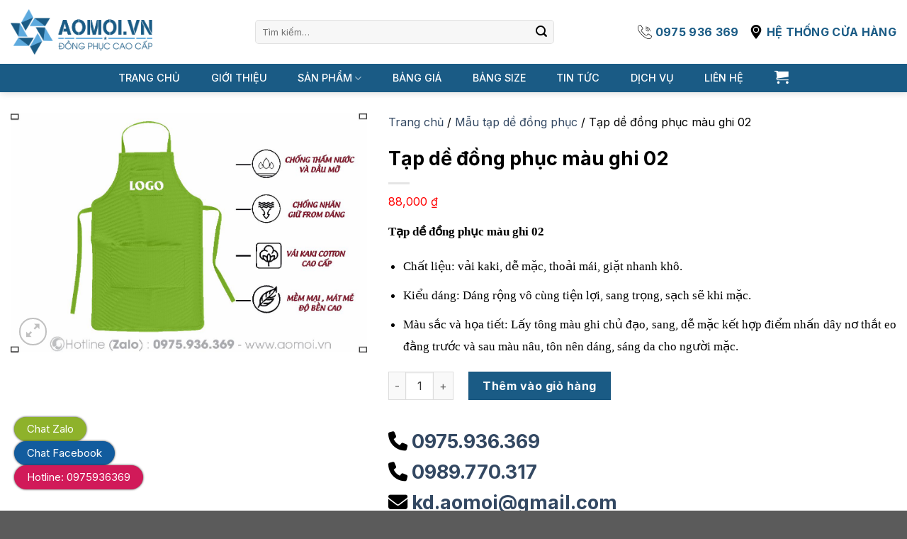

--- FILE ---
content_type: text/html; charset=UTF-8
request_url: https://aomoi.vn/tap-de-dong-phuc-02/
body_size: 34146
content:
<!DOCTYPE html>
<html lang="vi" prefix="og: https://ogp.me/ns#" class="loading-site no-js">
<head>
	<meta charset="UTF-8" />
	<link rel="profile" href="http://gmpg.org/xfn/11" />
	<link rel="pingback" href="https://aomoi.vn/xmlrpc.php" />

	<script>(function(html){html.className = html.className.replace(/\bno-js\b/,'js')})(document.documentElement);</script>
	<style>img:is([sizes="auto" i], [sizes^="auto," i]) { contain-intrinsic-size: 3000px 1500px }</style>
	<meta name="viewport" content="width=device-width, initial-scale=1" />
<!-- Tối ưu hóa công cụ tìm kiếm bởi Rank Math - https://rankmath.com/ -->
<title>Tạp dề đồng phục màu ghi 02 - Xưởng may Áo Mới | Mẫu áo đồng phục công ty đẹp - In áo đồng phục</title>
<meta name="description" content="Tạp dề đồng phục màu ghi 02 Chất liệu: vải kaki, dễ mặc, thoải mái, giặt nhanh khô. Kiểu dáng: Dáng rộng vô cùng tiện lợi, sang trọng, sạch sẽ khi mặc. Màu sắc và họa tiết: Lấy tông màu ghi chủ đạo, sang, dễ mặc kết hợp điểm nhấn dây nơ thắt eo đằng trước và sau màu nâu, tôn nên dáng, sáng da cho người mặc."/>
<meta name="robots" content="follow, index, max-snippet:-1, max-video-preview:-1, max-image-preview:large"/>
<link rel="canonical" href="https://aomoi.vn/tap-de-dong-phuc-02/" />
<meta property="og:locale" content="vi_VN" />
<meta property="og:type" content="product" />
<meta property="og:title" content="Tạp dề đồng phục màu ghi 02 - Xưởng may Áo Mới | Mẫu áo đồng phục công ty đẹp - In áo đồng phục" />
<meta property="og:description" content="Tạp dề đồng phục màu ghi 02 Chất liệu: vải kaki, dễ mặc, thoải mái, giặt nhanh khô. Kiểu dáng: Dáng rộng vô cùng tiện lợi, sang trọng, sạch sẽ khi mặc. Màu sắc và họa tiết: Lấy tông màu ghi chủ đạo, sang, dễ mặc kết hợp điểm nhấn dây nơ thắt eo đằng trước và sau màu nâu, tôn nên dáng, sáng da cho người mặc." />
<meta property="og:url" content="https://aomoi.vn/tap-de-dong-phuc-02/" />
<meta property="og:site_name" content="Xưởng may Áo Mới | Mẫu áo đồng phục công ty đẹp - In áo đồng phục" />
<meta property="og:updated_time" content="2025-06-05T06:17:56+00:00" />
<meta property="og:image" content="https://aomoi.vn/wp-content/uploads/2025/06/Dong-phuc-tap-de-TD02.jpg" />
<meta property="og:image:secure_url" content="https://aomoi.vn/wp-content/uploads/2025/06/Dong-phuc-tap-de-TD02.jpg" />
<meta property="og:image:width" content="1199" />
<meta property="og:image:height" content="802" />
<meta property="og:image:alt" content="Tạp dề đồng phục màu ghi 02" />
<meta property="og:image:type" content="image/jpeg" />
<meta property="product:price:amount" content="88000" />
<meta property="product:price:currency" content="VND" />
<meta property="product:availability" content="instock" />
<meta name="twitter:card" content="summary_large_image" />
<meta name="twitter:title" content="Tạp dề đồng phục màu ghi 02 - Xưởng may Áo Mới | Mẫu áo đồng phục công ty đẹp - In áo đồng phục" />
<meta name="twitter:description" content="Tạp dề đồng phục màu ghi 02 Chất liệu: vải kaki, dễ mặc, thoải mái, giặt nhanh khô. Kiểu dáng: Dáng rộng vô cùng tiện lợi, sang trọng, sạch sẽ khi mặc. Màu sắc và họa tiết: Lấy tông màu ghi chủ đạo, sang, dễ mặc kết hợp điểm nhấn dây nơ thắt eo đằng trước và sau màu nâu, tôn nên dáng, sáng da cho người mặc." />
<meta name="twitter:image" content="https://aomoi.vn/wp-content/uploads/2025/06/Dong-phuc-tap-de-TD02.jpg" />
<meta name="twitter:label1" content="Giá" />
<meta name="twitter:data1" content="88,000&nbsp;&#8363;" />
<meta name="twitter:label2" content="Tình trạng sẵn có" />
<meta name="twitter:data2" content="Còn hàng" />
<script type="application/ld+json" class="rank-math-schema">{"@context":"https://schema.org","@graph":[{"@type":"Organization","@id":"https://aomoi.vn/#organization","name":"X\u01b0\u1edfng may \u00c1o M\u1edbi | M\u1eabu \u00e1o \u0111\u1ed3ng ph\u1ee5c c\u00f4ng ty \u0111\u1eb9p - In \u00e1o \u0111\u1ed3ng ph\u1ee5c"},{"@type":"WebSite","@id":"https://aomoi.vn/#website","url":"https://aomoi.vn","name":"X\u01b0\u1edfng may \u00c1o M\u1edbi | M\u1eabu \u00e1o \u0111\u1ed3ng ph\u1ee5c c\u00f4ng ty \u0111\u1eb9p - In \u00e1o \u0111\u1ed3ng ph\u1ee5c","publisher":{"@id":"https://aomoi.vn/#organization"},"inLanguage":"vi"},{"@type":"ImageObject","@id":"https://aomoi.vn/wp-content/uploads/2025/06/Dong-phuc-tap-de-TD02.jpg","url":"https://aomoi.vn/wp-content/uploads/2025/06/Dong-phuc-tap-de-TD02.jpg","width":"1199","height":"802","inLanguage":"vi"},{"@type":"BreadcrumbList","@id":"https://aomoi.vn/tap-de-dong-phuc-02/#breadcrumb","itemListElement":[{"@type":"ListItem","position":"1","item":{"@id":"https://aomoi.vn","name":"Trang ch\u1ee7"}},{"@type":"ListItem","position":"2","item":{"@id":"https://aomoi.vn/mau-tap-de-dong-phuc/","name":"M\u1eabu t\u1ea1p d\u1ec1 \u0111\u1ed3ng ph\u1ee5c"}},{"@type":"ListItem","position":"3","item":{"@id":"https://aomoi.vn/tap-de-dong-phuc-02/","name":"T\u1ea1p d\u1ec1 \u0111\u1ed3ng ph\u1ee5c m\u00e0u ghi 02"}}]},{"@type":"ItemPage","@id":"https://aomoi.vn/tap-de-dong-phuc-02/#webpage","url":"https://aomoi.vn/tap-de-dong-phuc-02/","name":"T\u1ea1p d\u1ec1 \u0111\u1ed3ng ph\u1ee5c m\u00e0u ghi 02 - X\u01b0\u1edfng may \u00c1o M\u1edbi | M\u1eabu \u00e1o \u0111\u1ed3ng ph\u1ee5c c\u00f4ng ty \u0111\u1eb9p - In \u00e1o \u0111\u1ed3ng ph\u1ee5c","datePublished":"2023-09-23T09:01:34+00:00","dateModified":"2025-06-05T06:17:56+00:00","isPartOf":{"@id":"https://aomoi.vn/#website"},"primaryImageOfPage":{"@id":"https://aomoi.vn/wp-content/uploads/2025/06/Dong-phuc-tap-de-TD02.jpg"},"inLanguage":"vi","breadcrumb":{"@id":"https://aomoi.vn/tap-de-dong-phuc-02/#breadcrumb"}},{"@type":"Product","name":"T\u1ea1p d\u1ec1 \u0111\u1ed3ng ph\u1ee5c m\u00e0u ghi 02 - X\u01b0\u1edfng may \u00c1o M\u1edbi | M\u1eabu \u00e1o \u0111\u1ed3ng ph\u1ee5c c\u00f4ng ty \u0111\u1eb9p - In \u00e1o \u0111\u1ed3ng ph\u1ee5c","description":"T\u1ea1p d\u1ec1 \u0111\u1ed3ng ph\u1ee5c m\u00e0u ghi 02 Ch\u1ea5t li\u1ec7u: v\u1ea3i kaki, d\u1ec5 m\u1eb7c, tho\u1ea3i m\u00e1i, gi\u1eb7t nhanh kh\u00f4. Ki\u1ec3u d\u00e1ng: D\u00e1ng r\u1ed9ng v\u00f4 c\u00f9ng ti\u1ec7n l\u1ee3i, sang tr\u1ecdng, s\u1ea1ch s\u1ebd khi m\u1eb7c. M\u00e0u s\u1eafc v\u00e0 h\u1ecda ti\u1ebft: L\u1ea5y t\u00f4ng m\u00e0u ghi ch\u1ee7 \u0111\u1ea1o, sang, d\u1ec5 m\u1eb7c k\u1ebft h\u1ee3p \u0111i\u1ec3m nh\u1ea5n d\u00e2y n\u01a1 th\u1eaft eo \u0111\u1eb1ng tr\u01b0\u1edbc v\u00e0 sau m\u00e0u n\u00e2u, t\u00f4n n\u00ean d\u00e1ng, s\u00e1ng da cho ng\u01b0\u1eddi m\u1eb7c.","category":"M\u1eabu t\u1ea1p d\u1ec1 \u0111\u1ed3ng ph\u1ee5c","mainEntityOfPage":{"@id":"https://aomoi.vn/tap-de-dong-phuc-02/#webpage"},"image":[{"@type":"ImageObject","url":"https://aomoi.vn/wp-content/uploads/2025/06/Dong-phuc-tap-de-TD02.jpg","height":"802","width":"1199"}],"offers":{"@type":"Offer","price":"88000","priceCurrency":"VND","priceValidUntil":"2027-12-31","availability":"http://schema.org/InStock","itemCondition":"NewCondition","url":"https://aomoi.vn/tap-de-dong-phuc-02/","seller":{"@type":"Organization","@id":"https://aomoi.vn/","name":"X\u01b0\u1edfng may \u00c1o M\u1edbi | M\u1eabu \u00e1o \u0111\u1ed3ng ph\u1ee5c c\u00f4ng ty \u0111\u1eb9p - In \u00e1o \u0111\u1ed3ng ph\u1ee5c","url":"https://aomoi.vn","logo":""}},"@id":"https://aomoi.vn/tap-de-dong-phuc-02/#richSnippet"}]}</script>
<!-- /Plugin SEO WordPress Rank Math -->

<link rel='dns-prefetch' href='//www.googletagmanager.com' />
<link rel='dns-prefetch' href='//cdn.jsdelivr.net' />
<link rel='dns-prefetch' href='//use.fontawesome.com' />
<link rel='dns-prefetch' href='//fonts.googleapis.com' />
<link href='https://fonts.gstatic.com' crossorigin rel='preconnect' />
<link rel='prefetch' href='https://aomoi.vn/wp-content/themes/flatsome/assets/js/flatsome.js?ver=89ac940c4841291ea8d6' />
<link rel='prefetch' href='https://aomoi.vn/wp-content/themes/flatsome/assets/js/chunk.slider.js?ver=3.17.6' />
<link rel='prefetch' href='https://aomoi.vn/wp-content/themes/flatsome/assets/js/chunk.popups.js?ver=3.17.6' />
<link rel='prefetch' href='https://aomoi.vn/wp-content/themes/flatsome/assets/js/chunk.tooltips.js?ver=3.17.6' />
<link rel='prefetch' href='https://aomoi.vn/wp-content/themes/flatsome/assets/js/woocommerce.js?ver=1a392523165907adee6a' />
<link rel="alternate" type="application/rss+xml" title="Dòng thông tin Xưởng may Áo Mới | Mẫu áo đồng phục công ty đẹp - In áo đồng phục &raquo;" href="https://aomoi.vn/feed/" />
<link rel="alternate" type="application/rss+xml" title="Xưởng may Áo Mới | Mẫu áo đồng phục công ty đẹp - In áo đồng phục &raquo; Dòng bình luận" href="https://aomoi.vn/comments/feed/" />
<script type="text/javascript">
/* <![CDATA[ */
window._wpemojiSettings = {"baseUrl":"https:\/\/s.w.org\/images\/core\/emoji\/16.0.1\/72x72\/","ext":".png","svgUrl":"https:\/\/s.w.org\/images\/core\/emoji\/16.0.1\/svg\/","svgExt":".svg","source":{"concatemoji":"https:\/\/aomoi.vn\/wp-includes\/js\/wp-emoji-release.min.js?ver=6.8.3"}};
/*! This file is auto-generated */
!function(s,n){var o,i,e;function c(e){try{var t={supportTests:e,timestamp:(new Date).valueOf()};sessionStorage.setItem(o,JSON.stringify(t))}catch(e){}}function p(e,t,n){e.clearRect(0,0,e.canvas.width,e.canvas.height),e.fillText(t,0,0);var t=new Uint32Array(e.getImageData(0,0,e.canvas.width,e.canvas.height).data),a=(e.clearRect(0,0,e.canvas.width,e.canvas.height),e.fillText(n,0,0),new Uint32Array(e.getImageData(0,0,e.canvas.width,e.canvas.height).data));return t.every(function(e,t){return e===a[t]})}function u(e,t){e.clearRect(0,0,e.canvas.width,e.canvas.height),e.fillText(t,0,0);for(var n=e.getImageData(16,16,1,1),a=0;a<n.data.length;a++)if(0!==n.data[a])return!1;return!0}function f(e,t,n,a){switch(t){case"flag":return n(e,"\ud83c\udff3\ufe0f\u200d\u26a7\ufe0f","\ud83c\udff3\ufe0f\u200b\u26a7\ufe0f")?!1:!n(e,"\ud83c\udde8\ud83c\uddf6","\ud83c\udde8\u200b\ud83c\uddf6")&&!n(e,"\ud83c\udff4\udb40\udc67\udb40\udc62\udb40\udc65\udb40\udc6e\udb40\udc67\udb40\udc7f","\ud83c\udff4\u200b\udb40\udc67\u200b\udb40\udc62\u200b\udb40\udc65\u200b\udb40\udc6e\u200b\udb40\udc67\u200b\udb40\udc7f");case"emoji":return!a(e,"\ud83e\udedf")}return!1}function g(e,t,n,a){var r="undefined"!=typeof WorkerGlobalScope&&self instanceof WorkerGlobalScope?new OffscreenCanvas(300,150):s.createElement("canvas"),o=r.getContext("2d",{willReadFrequently:!0}),i=(o.textBaseline="top",o.font="600 32px Arial",{});return e.forEach(function(e){i[e]=t(o,e,n,a)}),i}function t(e){var t=s.createElement("script");t.src=e,t.defer=!0,s.head.appendChild(t)}"undefined"!=typeof Promise&&(o="wpEmojiSettingsSupports",i=["flag","emoji"],n.supports={everything:!0,everythingExceptFlag:!0},e=new Promise(function(e){s.addEventListener("DOMContentLoaded",e,{once:!0})}),new Promise(function(t){var n=function(){try{var e=JSON.parse(sessionStorage.getItem(o));if("object"==typeof e&&"number"==typeof e.timestamp&&(new Date).valueOf()<e.timestamp+604800&&"object"==typeof e.supportTests)return e.supportTests}catch(e){}return null}();if(!n){if("undefined"!=typeof Worker&&"undefined"!=typeof OffscreenCanvas&&"undefined"!=typeof URL&&URL.createObjectURL&&"undefined"!=typeof Blob)try{var e="postMessage("+g.toString()+"("+[JSON.stringify(i),f.toString(),p.toString(),u.toString()].join(",")+"));",a=new Blob([e],{type:"text/javascript"}),r=new Worker(URL.createObjectURL(a),{name:"wpTestEmojiSupports"});return void(r.onmessage=function(e){c(n=e.data),r.terminate(),t(n)})}catch(e){}c(n=g(i,f,p,u))}t(n)}).then(function(e){for(var t in e)n.supports[t]=e[t],n.supports.everything=n.supports.everything&&n.supports[t],"flag"!==t&&(n.supports.everythingExceptFlag=n.supports.everythingExceptFlag&&n.supports[t]);n.supports.everythingExceptFlag=n.supports.everythingExceptFlag&&!n.supports.flag,n.DOMReady=!1,n.readyCallback=function(){n.DOMReady=!0}}).then(function(){return e}).then(function(){var e;n.supports.everything||(n.readyCallback(),(e=n.source||{}).concatemoji?t(e.concatemoji):e.wpemoji&&e.twemoji&&(t(e.twemoji),t(e.wpemoji)))}))}((window,document),window._wpemojiSettings);
/* ]]> */
</script>
<style id='wp-emoji-styles-inline-css' type='text/css'>

	img.wp-smiley, img.emoji {
		display: inline !important;
		border: none !important;
		box-shadow: none !important;
		height: 1em !important;
		width: 1em !important;
		margin: 0 0.07em !important;
		vertical-align: -0.1em !important;
		background: none !important;
		padding: 0 !important;
	}
</style>
<style id='wp-block-library-inline-css' type='text/css'>
:root{--wp-admin-theme-color:#007cba;--wp-admin-theme-color--rgb:0,124,186;--wp-admin-theme-color-darker-10:#006ba1;--wp-admin-theme-color-darker-10--rgb:0,107,161;--wp-admin-theme-color-darker-20:#005a87;--wp-admin-theme-color-darker-20--rgb:0,90,135;--wp-admin-border-width-focus:2px;--wp-block-synced-color:#7a00df;--wp-block-synced-color--rgb:122,0,223;--wp-bound-block-color:var(--wp-block-synced-color)}@media (min-resolution:192dpi){:root{--wp-admin-border-width-focus:1.5px}}.wp-element-button{cursor:pointer}:root{--wp--preset--font-size--normal:16px;--wp--preset--font-size--huge:42px}:root .has-very-light-gray-background-color{background-color:#eee}:root .has-very-dark-gray-background-color{background-color:#313131}:root .has-very-light-gray-color{color:#eee}:root .has-very-dark-gray-color{color:#313131}:root .has-vivid-green-cyan-to-vivid-cyan-blue-gradient-background{background:linear-gradient(135deg,#00d084,#0693e3)}:root .has-purple-crush-gradient-background{background:linear-gradient(135deg,#34e2e4,#4721fb 50%,#ab1dfe)}:root .has-hazy-dawn-gradient-background{background:linear-gradient(135deg,#faaca8,#dad0ec)}:root .has-subdued-olive-gradient-background{background:linear-gradient(135deg,#fafae1,#67a671)}:root .has-atomic-cream-gradient-background{background:linear-gradient(135deg,#fdd79a,#004a59)}:root .has-nightshade-gradient-background{background:linear-gradient(135deg,#330968,#31cdcf)}:root .has-midnight-gradient-background{background:linear-gradient(135deg,#020381,#2874fc)}.has-regular-font-size{font-size:1em}.has-larger-font-size{font-size:2.625em}.has-normal-font-size{font-size:var(--wp--preset--font-size--normal)}.has-huge-font-size{font-size:var(--wp--preset--font-size--huge)}.has-text-align-center{text-align:center}.has-text-align-left{text-align:left}.has-text-align-right{text-align:right}#end-resizable-editor-section{display:none}.aligncenter{clear:both}.items-justified-left{justify-content:flex-start}.items-justified-center{justify-content:center}.items-justified-right{justify-content:flex-end}.items-justified-space-between{justify-content:space-between}.screen-reader-text{border:0;clip-path:inset(50%);height:1px;margin:-1px;overflow:hidden;padding:0;position:absolute;width:1px;word-wrap:normal!important}.screen-reader-text:focus{background-color:#ddd;clip-path:none;color:#444;display:block;font-size:1em;height:auto;left:5px;line-height:normal;padding:15px 23px 14px;text-decoration:none;top:5px;width:auto;z-index:100000}html :where(.has-border-color){border-style:solid}html :where([style*=border-top-color]){border-top-style:solid}html :where([style*=border-right-color]){border-right-style:solid}html :where([style*=border-bottom-color]){border-bottom-style:solid}html :where([style*=border-left-color]){border-left-style:solid}html :where([style*=border-width]){border-style:solid}html :where([style*=border-top-width]){border-top-style:solid}html :where([style*=border-right-width]){border-right-style:solid}html :where([style*=border-bottom-width]){border-bottom-style:solid}html :where([style*=border-left-width]){border-left-style:solid}html :where(img[class*=wp-image-]){height:auto;max-width:100%}:where(figure){margin:0 0 1em}html :where(.is-position-sticky){--wp-admin--admin-bar--position-offset:var(--wp-admin--admin-bar--height,0px)}@media screen and (max-width:600px){html :where(.is-position-sticky){--wp-admin--admin-bar--position-offset:0px}}
</style>
<style id='classic-theme-styles-inline-css' type='text/css'>
/*! This file is auto-generated */
.wp-block-button__link{color:#fff;background-color:#32373c;border-radius:9999px;box-shadow:none;text-decoration:none;padding:calc(.667em + 2px) calc(1.333em + 2px);font-size:1.125em}.wp-block-file__button{background:#32373c;color:#fff;text-decoration:none}
</style>
<style id='font-awesome-svg-styles-default-inline-css' type='text/css'>
.svg-inline--fa {
  display: inline-block;
  height: 1em;
  overflow: visible;
  vertical-align: -.125em;
}
</style>
<link rel='stylesheet' id='font-awesome-svg-styles-css' href='https://aomoi.vn/wp-content/uploads/font-awesome/v6.7.2/css/svg-with-js.css' type='text/css' media='all' />
<style id='font-awesome-svg-styles-inline-css' type='text/css'>
   .wp-block-font-awesome-icon svg::before,
   .wp-rich-text-font-awesome-icon svg::before {content: unset;}
</style>
<link rel='stylesheet' id='contact-form-7-css' href='https://aomoi.vn/wp-content/plugins/contact-form-7/includes/css/styles.css?ver=6.1.4' type='text/css' media='all' />
<link rel='stylesheet' id='photoswipe-css' href='https://aomoi.vn/wp-content/plugins/woocommerce/assets/css/photoswipe/photoswipe.min.css?ver=10.4.3' type='text/css' media='all' />
<link rel='stylesheet' id='photoswipe-default-skin-css' href='https://aomoi.vn/wp-content/plugins/woocommerce/assets/css/photoswipe/default-skin/default-skin.min.css?ver=10.4.3' type='text/css' media='all' />
<style id='woocommerce-inline-inline-css' type='text/css'>
.woocommerce form .form-row .required { visibility: visible; }
</style>
<link rel='stylesheet' id='font-awesome-official-css' href='https://use.fontawesome.com/releases/v6.7.2/css/all.css' type='text/css' media='all' integrity="sha384-nRgPTkuX86pH8yjPJUAFuASXQSSl2/bBUiNV47vSYpKFxHJhbcrGnmlYpYJMeD7a" crossorigin="anonymous" />
<link rel='stylesheet' id='flatsome-main-css' href='https://aomoi.vn/wp-content/themes/flatsome/assets/css/flatsome.css?ver=3.17.6' type='text/css' media='all' />
<style id='flatsome-main-inline-css' type='text/css'>
@font-face {
				font-family: "fl-icons";
				font-display: block;
				src: url(https://aomoi.vn/wp-content/themes/flatsome/assets/css/icons/fl-icons.eot?v=3.17.6);
				src:
					url(https://aomoi.vn/wp-content/themes/flatsome/assets/css/icons/fl-icons.eot#iefix?v=3.17.6) format("embedded-opentype"),
					url(https://aomoi.vn/wp-content/themes/flatsome/assets/css/icons/fl-icons.woff2?v=3.17.6) format("woff2"),
					url(https://aomoi.vn/wp-content/themes/flatsome/assets/css/icons/fl-icons.ttf?v=3.17.6) format("truetype"),
					url(https://aomoi.vn/wp-content/themes/flatsome/assets/css/icons/fl-icons.woff?v=3.17.6) format("woff"),
					url(https://aomoi.vn/wp-content/themes/flatsome/assets/css/icons/fl-icons.svg?v=3.17.6#fl-icons) format("svg");
			}
</style>
<link rel='stylesheet' id='flatsome-shop-css' href='https://aomoi.vn/wp-content/themes/flatsome/assets/css/flatsome-shop.css?ver=3.17.6' type='text/css' media='all' />
<link rel='stylesheet' id='flatsome-style-css' href='https://aomoi.vn/wp-content/themes/flatsome-child/style.css?ver=3.0' type='text/css' media='all' />
<link rel='stylesheet' id='flatsome-googlefonts-css' href='//fonts.googleapis.com/css?family=Inter%3Aregular%2C700%2Cregular%2C500%7CDancing+Script%3Aregular%2Cregular&#038;display=swap&#038;ver=3.9' type='text/css' media='all' />
<link rel='stylesheet' id='font-awesome-official-v4shim-css' href='https://use.fontawesome.com/releases/v6.7.2/css/v4-shims.css' type='text/css' media='all' integrity="sha384-npPMK6zwqNmU3qyCCxEcWJkLBNYxEFM1nGgSoAWuCCXqVVz0cvwKEMfyTNkOxM2N" crossorigin="anonymous" />
<script type="text/javascript" src="https://aomoi.vn/wp-content/plugins/woocommerce/assets/js/photoswipe/photoswipe.min.js?ver=4.1.1-wc.10.4.3" id="wc-photoswipe-js" defer="defer" data-wp-strategy="defer"></script>
<script type="text/javascript" src="https://aomoi.vn/wp-content/plugins/woocommerce/assets/js/photoswipe/photoswipe-ui-default.min.js?ver=4.1.1-wc.10.4.3" id="wc-photoswipe-ui-default-js" defer="defer" data-wp-strategy="defer"></script>
<script type="text/javascript" src="https://aomoi.vn/wp-includes/js/jquery/jquery.min.js?ver=3.7.1" id="jquery-core-js"></script>
<script type="text/javascript" src="https://aomoi.vn/wp-includes/js/jquery/jquery-migrate.min.js?ver=3.4.1" id="jquery-migrate-js"></script>
<script type="text/javascript" id="wc-single-product-js-extra">
/* <![CDATA[ */
var wc_single_product_params = {"i18n_required_rating_text":"Vui l\u00f2ng ch\u1ecdn m\u1ed9t m\u1ee9c \u0111\u00e1nh gi\u00e1","i18n_rating_options":["1 tr\u00ean 5 sao","2 tr\u00ean 5 sao","3 tr\u00ean 5 sao","4 tr\u00ean 5 sao","5 tr\u00ean 5 sao"],"i18n_product_gallery_trigger_text":"Xem th\u01b0 vi\u1ec7n \u1ea3nh to\u00e0n m\u00e0n h\u00ecnh","review_rating_required":"yes","flexslider":{"rtl":false,"animation":"slide","smoothHeight":true,"directionNav":false,"controlNav":"thumbnails","slideshow":false,"animationSpeed":500,"animationLoop":false,"allowOneSlide":false},"zoom_enabled":"","zoom_options":[],"photoswipe_enabled":"1","photoswipe_options":{"shareEl":false,"closeOnScroll":false,"history":false,"hideAnimationDuration":0,"showAnimationDuration":0},"flexslider_enabled":""};
/* ]]> */
</script>
<script type="text/javascript" src="https://aomoi.vn/wp-content/plugins/woocommerce/assets/js/frontend/single-product.min.js?ver=10.4.3" id="wc-single-product-js" defer="defer" data-wp-strategy="defer"></script>
<script type="text/javascript" src="https://aomoi.vn/wp-content/plugins/woocommerce/assets/js/jquery-blockui/jquery.blockUI.min.js?ver=2.7.0-wc.10.4.3" id="wc-jquery-blockui-js" data-wp-strategy="defer"></script>
<script type="text/javascript" src="https://aomoi.vn/wp-content/plugins/woocommerce/assets/js/js-cookie/js.cookie.min.js?ver=2.1.4-wc.10.4.3" id="wc-js-cookie-js" data-wp-strategy="defer"></script>

<!-- Đoạn mã Google tag (gtag.js) được thêm bởi Site Kit -->

<!-- Đoạn mã Google Analytics được thêm bởi Site Kit -->
<script type="text/javascript" src="https://www.googletagmanager.com/gtag/js?id=GT-PJSVXX5" id="google_gtagjs-js" async></script>
<script type="text/javascript" id="google_gtagjs-js-after">
/* <![CDATA[ */
window.dataLayer = window.dataLayer || [];function gtag(){dataLayer.push(arguments);}
gtag("set","linker",{"domains":["aomoi.vn"]});
gtag("js", new Date());
gtag("set", "developer_id.dZTNiMT", true);
gtag("config", "GT-PJSVXX5");
/* ]]> */
</script>

<!-- Kết thúc đoạn mã Google tag (gtag.js) được thêm bởi Site Kit -->
<link rel="https://api.w.org/" href="https://aomoi.vn/wp-json/" /><link rel="alternate" title="JSON" type="application/json" href="https://aomoi.vn/wp-json/wp/v2/product/3253" /><link rel="EditURI" type="application/rsd+xml" title="RSD" href="https://aomoi.vn/xmlrpc.php?rsd" />
<meta name="generator" content="WordPress 6.8.3" />
<link rel='shortlink' href='https://aomoi.vn/?p=3253' />
<link rel="alternate" title="oNhúng (JSON)" type="application/json+oembed" href="https://aomoi.vn/wp-json/oembed/1.0/embed?url=https%3A%2F%2Faomoi.vn%2Ftap-de-dong-phuc-02%2F" />
<link rel="alternate" title="oNhúng (XML)" type="text/xml+oembed" href="https://aomoi.vn/wp-json/oembed/1.0/embed?url=https%3A%2F%2Faomoi.vn%2Ftap-de-dong-phuc-02%2F&#038;format=xml" />
<meta name="generator" content="Site Kit by Google 1.156.0" /><style>.bg{opacity: 0; transition: opacity 1s; -webkit-transition: opacity 1s;} .bg-loaded{opacity: 1;}</style><div id="fb-root"></div>
<script async defer crossorigin="anonymous" src="https://connect.facebook.net/vi_VN/sdk.js#xfbml=1&version=v18.0&appId=674928686537758&autoLogAppEvents=1" nonce="5W0jGCpQ"></script>

<!-- Google tag (gtag.js) -->
<script async src="https://www.googletagmanager.com/gtag/js?id=AW-16510296557">
</script>
<script>
  window.dataLayer = window.dataLayer || [];
  function gtag(){dataLayer.push(arguments);}
  gtag('js', new Date());

  gtag('config', 'AW-16510296557');
</script>

<meta name="google-site-verification" content="XTLfLQNVqpc7Mt0jvf1ZstHc7A3XcnGSDR8g1XmCQTs" />
<meta name="google-site-verification" content="EmGCiQrKyLbiK6rAIyBWUopjdeoO5HEFouJRDlUvFw4" />

<!-- Google Tag Manager -->
<script>(function(w,d,s,l,i){w[l]=w[l]||[];w[l].push({'gtm.start':
new Date().getTime(),event:'gtm.js'});var f=d.getElementsByTagName(s)[0],
j=d.createElement(s),dl=l!='dataLayer'?'&l='+l:'';j.async=true;j.src=
'https://www.googletagmanager.com/gtm.js?id='+i+dl;f.parentNode.insertBefore(j,f);
})(window,document,'script','dataLayer','GTM-NW7MQW5H');</script>
<!-- End Google Tag Manager -->
	<noscript><style>.woocommerce-product-gallery{ opacity: 1 !important; }</style></noscript>
	<link rel="icon" href="https://aomoi.vn/wp-content/uploads/2023/09/cropped-LOGO-2-32x32.png" sizes="32x32" />
<link rel="icon" href="https://aomoi.vn/wp-content/uploads/2023/09/cropped-LOGO-2-192x192.png" sizes="192x192" />
<link rel="apple-touch-icon" href="https://aomoi.vn/wp-content/uploads/2023/09/cropped-LOGO-2-180x180.png" />
<meta name="msapplication-TileImage" content="https://aomoi.vn/wp-content/uploads/2023/09/cropped-LOGO-2-270x270.png" />
<style id="custom-css" type="text/css">:root {--primary-color: #1a5b85;}.container-width, .full-width .ubermenu-nav, .container, .row{max-width: 1320px}.row.row-collapse{max-width: 1290px}.row.row-small{max-width: 1312.5px}.row.row-large{max-width: 1350px}.header-main{height: 90px}#logo img{max-height: 90px}#logo{width:200px;}.header-bottom{min-height: 40px}.header-top{min-height: 30px}.transparent .header-main{height: 90px}.transparent #logo img{max-height: 90px}.has-transparent + .page-title:first-of-type,.has-transparent + #main > .page-title,.has-transparent + #main > div > .page-title,.has-transparent + #main .page-header-wrapper:first-of-type .page-title{padding-top: 140px;}.header.show-on-scroll,.stuck .header-main{height:70px!important}.stuck #logo img{max-height: 70px!important}.search-form{ width: 65%;}.header-bg-color {background-color: #ffffff}.header-bottom {background-color: #1a5b85}.header-main .nav > li > a{line-height: 16px }.header-bottom-nav > li > a{line-height: 40px }@media (max-width: 549px) {.header-main{height: 70px}#logo img{max-height: 70px}}/* Color */.accordion-title.active, .has-icon-bg .icon .icon-inner,.logo a, .primary.is-underline, .primary.is-link, .badge-outline .badge-inner, .nav-outline > li.active> a,.nav-outline >li.active > a, .cart-icon strong,[data-color='primary'], .is-outline.primary{color: #1a5b85;}/* Color !important */[data-text-color="primary"]{color: #1a5b85!important;}/* Background Color */[data-text-bg="primary"]{background-color: #1a5b85;}/* Background */.scroll-to-bullets a,.featured-title, .label-new.menu-item > a:after, .nav-pagination > li > .current,.nav-pagination > li > span:hover,.nav-pagination > li > a:hover,.has-hover:hover .badge-outline .badge-inner,button[type="submit"], .button.wc-forward:not(.checkout):not(.checkout-button), .button.submit-button, .button.primary:not(.is-outline),.featured-table .title,.is-outline:hover, .has-icon:hover .icon-label,.nav-dropdown-bold .nav-column li > a:hover, .nav-dropdown.nav-dropdown-bold > li > a:hover, .nav-dropdown-bold.dark .nav-column li > a:hover, .nav-dropdown.nav-dropdown-bold.dark > li > a:hover, .header-vertical-menu__opener ,.is-outline:hover, .tagcloud a:hover,.grid-tools a, input[type='submit']:not(.is-form), .box-badge:hover .box-text, input.button.alt,.nav-box > li > a:hover,.nav-box > li.active > a,.nav-pills > li.active > a ,.current-dropdown .cart-icon strong, .cart-icon:hover strong, .nav-line-bottom > li > a:before, .nav-line-grow > li > a:before, .nav-line > li > a:before,.banner, .header-top, .slider-nav-circle .flickity-prev-next-button:hover svg, .slider-nav-circle .flickity-prev-next-button:hover .arrow, .primary.is-outline:hover, .button.primary:not(.is-outline), input[type='submit'].primary, input[type='submit'].primary, input[type='reset'].button, input[type='button'].primary, .badge-inner{background-color: #1a5b85;}/* Border */.nav-vertical.nav-tabs > li.active > a,.scroll-to-bullets a.active,.nav-pagination > li > .current,.nav-pagination > li > span:hover,.nav-pagination > li > a:hover,.has-hover:hover .badge-outline .badge-inner,.accordion-title.active,.featured-table,.is-outline:hover, .tagcloud a:hover,blockquote, .has-border, .cart-icon strong:after,.cart-icon strong,.blockUI:before, .processing:before,.loading-spin, .slider-nav-circle .flickity-prev-next-button:hover svg, .slider-nav-circle .flickity-prev-next-button:hover .arrow, .primary.is-outline:hover{border-color: #1a5b85}.nav-tabs > li.active > a{border-top-color: #1a5b85}.widget_shopping_cart_content .blockUI.blockOverlay:before { border-left-color: #1a5b85 }.woocommerce-checkout-review-order .blockUI.blockOverlay:before { border-left-color: #1a5b85 }/* Fill */.slider .flickity-prev-next-button:hover svg,.slider .flickity-prev-next-button:hover .arrow{fill: #1a5b85;}/* Focus */.primary:focus-visible, .submit-button:focus-visible, button[type="submit"]:focus-visible { outline-color: #1a5b85!important; }/* Background Color */[data-icon-label]:after, .secondary.is-underline:hover,.secondary.is-outline:hover,.icon-label,.button.secondary:not(.is-outline),.button.alt:not(.is-outline), .badge-inner.on-sale, .button.checkout, .single_add_to_cart_button, .current .breadcrumb-step{ background-color:#1a5b85; }[data-text-bg="secondary"]{background-color: #1a5b85;}/* Color */.secondary.is-underline,.secondary.is-link, .secondary.is-outline,.stars a.active, .star-rating:before, .woocommerce-page .star-rating:before,.star-rating span:before, .color-secondary{color: #1a5b85}/* Color !important */[data-text-color="secondary"]{color: #1a5b85!important;}/* Border */.secondary.is-outline:hover{border-color:#1a5b85}/* Focus */.secondary:focus-visible, .alt:focus-visible { outline-color: #1a5b85!important; }body{color: #000000}h1,h2,h3,h4,h5,h6,.heading-font{color: #000000;}@media screen and (max-width: 549px){body{font-size: 100%;}}body{font-family: Inter, sans-serif;}body {font-weight: 400;font-style: normal;}.nav > li > a {font-family: Inter, sans-serif;}.mobile-sidebar-levels-2 .nav > li > ul > li > a {font-family: Inter, sans-serif;}.nav > li > a,.mobile-sidebar-levels-2 .nav > li > ul > li > a {font-weight: 500;font-style: normal;}h1,h2,h3,h4,h5,h6,.heading-font, .off-canvas-center .nav-sidebar.nav-vertical > li > a{font-family: Inter, sans-serif;}h1,h2,h3,h4,h5,h6,.heading-font,.banner h1,.banner h2 {font-weight: 700;font-style: normal;}.alt-font{font-family: "Dancing Script", sans-serif;}.alt-font {font-weight: 400!important;font-style: normal!important;}.breadcrumbs{text-transform: none;}button,.button{text-transform: none;}.nav > li > a, .links > li > a{text-transform: none;}.section-title span{text-transform: none;}h3.widget-title,span.widget-title{text-transform: none;}.header:not(.transparent) .header-nav-main.nav > li > a {color: #1a5b85;}.header:not(.transparent) .header-bottom-nav.nav > li > a{color: #ffffff;}.header:not(.transparent) .header-bottom-nav.nav > li > a:hover,.header:not(.transparent) .header-bottom-nav.nav > li.active > a,.header:not(.transparent) .header-bottom-nav.nav > li.current > a,.header:not(.transparent) .header-bottom-nav.nav > li > a.active,.header:not(.transparent) .header-bottom-nav.nav > li > a.current{color: #5daade;}.header-bottom-nav.nav-line-bottom > li > a:before,.header-bottom-nav.nav-line-grow > li > a:before,.header-bottom-nav.nav-line > li > a:before,.header-bottom-nav.nav-box > li > a:hover,.header-bottom-nav.nav-box > li.active > a,.header-bottom-nav.nav-pills > li > a:hover,.header-bottom-nav.nav-pills > li.active > a{color:#FFF!important;background-color: #5daade;}a{color: #334862;}a:hover{color: #1a5b85;}.tagcloud a:hover{border-color: #1a5b85;background-color: #1a5b85;}.has-equal-box-heights .box-image {padding-top: 100%;}.shop-page-title.featured-title .title-bg{ background-image: url(https://aomoi.vn/wp-content/uploads/2025/06/Dong-phuc-tap-de-TD02.jpg)!important;}@media screen and (min-width: 550px){.products .box-vertical .box-image{min-width: 300px!important;width: 300px!important;}}.header-main .social-icons,.header-main .cart-icon strong,.header-main .menu-title,.header-main .header-button > .button.is-outline,.header-main .nav > li > a > i:not(.icon-angle-down){color: #1a5b85!important;}.header-main .header-button > .button.is-outline,.header-main .cart-icon strong:after,.header-main .cart-icon strong{border-color: #1a5b85!important;}.header-main .header-button > .button:not(.is-outline){background-color: #1a5b85!important;}.header-main .current-dropdown .cart-icon strong,.header-main .header-button > .button:hover,.header-main .header-button > .button:hover i,.header-main .header-button > .button:hover span{color:#FFF!important;}.header-main .menu-title:hover,.header-main .social-icons a:hover,.header-main .header-button > .button.is-outline:hover,.header-main .nav > li > a:hover > i:not(.icon-angle-down){color: #1a5b85!important;}.header-main .current-dropdown .cart-icon strong,.header-main .header-button > .button:hover{background-color: #1a5b85!important;}.header-main .current-dropdown .cart-icon strong:after,.header-main .current-dropdown .cart-icon strong,.header-main .header-button > .button:hover{border-color: #1a5b85!important;}.page-title-small + main .product-container > .row{padding-top:0;}.nav-vertical-fly-out > li + li {border-top-width: 1px; border-top-style: solid;}.label-new.menu-item > a:after{content:"New";}.label-hot.menu-item > a:after{content:"Hot";}.label-sale.menu-item > a:after{content:"Sale";}.label-popular.menu-item > a:after{content:"Popular";}</style></head>

<body class="wp-singular product-template-default single single-product postid-3253 wp-theme-flatsome wp-child-theme-flatsome-child theme-flatsome woocommerce woocommerce-page woocommerce-no-js header-shadow lightbox nav-dropdown-has-arrow nav-dropdown-has-shadow nav-dropdown-has-border">

<!-- Google Tag Manager (noscript) -->
<noscript><iframe src="https://www.googletagmanager.com/ns.html?id=GTM-NW7MQW5H"
height="0" width="0" style="display:none;visibility:hidden"></iframe></noscript>
<!-- End Google Tag Manager (noscript) -->
<a class="skip-link screen-reader-text" href="#main">Skip to content</a>

<div id="wrapper">

	
	<header id="header" class="header has-sticky sticky-jump">
		<div class="header-wrapper">
			<div id="masthead" class="header-main ">
      <div class="header-inner flex-row container logo-left medium-logo-center" role="navigation">

          <!-- Logo -->
          <div id="logo" class="flex-col logo">
            
<!-- Header logo -->
<a href="https://aomoi.vn/" title="Xưởng may Áo Mới | Mẫu áo đồng phục công ty đẹp &#8211; In áo đồng phục" rel="home">
		<img width="899" height="289" src="https://aomoi.vn/wp-content/uploads/2023/09/LOGO-2.png" class="header_logo header-logo" alt="Xưởng may Áo Mới | Mẫu áo đồng phục công ty đẹp &#8211; In áo đồng phục"/><img  width="899" height="289" src="https://aomoi.vn/wp-content/uploads/2023/09/LOGO-2.png" class="header-logo-dark" alt="Xưởng may Áo Mới | Mẫu áo đồng phục công ty đẹp &#8211; In áo đồng phục"/></a>
          </div>

          <!-- Mobile Left Elements -->
          <div class="flex-col show-for-medium flex-left">
            <ul class="mobile-nav nav nav-left ">
              <li class="nav-icon has-icon">
  		<a href="#" data-open="#main-menu" data-pos="left" data-bg="main-menu-overlay" data-color="" class="is-small" aria-label="Menu" aria-controls="main-menu" aria-expanded="false">

		  <i class="icon-menu" ></i>
		  		</a>
	</li>
            </ul>
          </div>

          <!-- Left Elements -->
          <div class="flex-col hide-for-medium flex-left
            flex-grow">
            <ul class="header-nav header-nav-main nav nav-left  nav-size-large nav-uppercase" >
              <li class="header-search-form search-form html relative has-icon">
	<div class="header-search-form-wrapper">
		<div class="searchform-wrapper ux-search-box relative form-flat is-normal"><form role="search" method="get" class="searchform" action="https://aomoi.vn/">
	<div class="flex-row relative">
						<div class="flex-col flex-grow">
			<label class="screen-reader-text" for="woocommerce-product-search-field-0">Tìm kiếm:</label>
			<input type="search" id="woocommerce-product-search-field-0" class="search-field mb-0" placeholder="Tìm kiếm&hellip;" value="" name="s" />
			<input type="hidden" name="post_type" value="product" />
					</div>
		<div class="flex-col">
			<button type="submit" value="Tìm kiếm" class="ux-search-submit submit-button secondary button  icon mb-0" aria-label="Submit">
				<i class="icon-search" ></i>			</button>
		</div>
	</div>
	<div class="live-search-results text-left z-top"></div>
</form>
</div>	</div>
</li>
            </ul>
          </div>

          <!-- Right Elements -->
          <div class="flex-col hide-for-medium flex-right">
            <ul class="header-nav header-nav-main nav nav-right  nav-size-large nav-uppercase">
              <li id="menu-item-2519" class="menu-item menu-item-type-custom menu-item-object-custom menu-item-2519 menu-item-design-default has-icon-left"><a href="tel:0975936369" class="nav-top-link"><img class="ux-menu-icon" width="20" height="20" src="https://aomoi.vn/wp-content/uploads/2023/09/call.svg" alt="" />0975 936 369</a></li>
<li id="menu-item-2520" class="menu-item menu-item-type-custom menu-item-object-custom menu-item-2520 menu-item-design-default has-icon-left"><a href="#" class="nav-top-link"><img class="ux-menu-icon" width="20" height="20" src="https://aomoi.vn/wp-content/uploads/2023/09/placeholder.svg" alt="" />Hệ thống cửa hàng</a></li>
            </ul>
          </div>

          <!-- Mobile Right Elements -->
          <div class="flex-col show-for-medium flex-right">
            <ul class="mobile-nav nav nav-right ">
              <li class="cart-item has-icon">

      <a href="https://aomoi.vn/gio-hang/" class="header-cart-link off-canvas-toggle nav-top-link is-small" data-open="#cart-popup" data-class="off-canvas-cart" title="Giỏ hàng" data-pos="right">
  
    <i class="icon-shopping-cart"
    data-icon-label="0">
  </i>
  </a>


  <!-- Cart Sidebar Popup -->
  <div id="cart-popup" class="mfp-hide widget_shopping_cart">
  <div class="cart-popup-inner inner-padding">
      <div class="cart-popup-title text-center">
          <h4 class="uppercase">Giỏ hàng</h4>
          <div class="is-divider"></div>
      </div>
      <div class="widget_shopping_cart_content">
          

	<p class="woocommerce-mini-cart__empty-message">Chưa có sản phẩm trong giỏ hàng.</p>


      </div>
             <div class="cart-sidebar-content relative"></div>  </div>
  </div>

</li>
            </ul>
          </div>

      </div>

      </div>
<div id="wide-nav" class="header-bottom wide-nav nav-dark flex-has-center hide-for-medium">
    <div class="flex-row container">

            
                        <div class="flex-col hide-for-medium flex-center">
                <ul class="nav header-nav header-bottom-nav nav-center  nav-box nav-size-medium nav-spacing-large">
                    <li id="menu-item-2635" class="menu-item menu-item-type-post_type menu-item-object-page menu-item-home menu-item-2635 menu-item-design-default"><a href="https://aomoi.vn/" class="nav-top-link">Trang chủ</a></li>
<li id="menu-item-2634" class="menu-item menu-item-type-post_type menu-item-object-page menu-item-2634 menu-item-design-default"><a href="https://aomoi.vn/gioi-thieu/" class="nav-top-link">Giới thiệu</a></li>
<li id="menu-item-2382" class="menu-item menu-item-type-post_type menu-item-object-page menu-item-has-children current_page_parent menu-item-2382 menu-item-design-default has-dropdown"><a href="https://aomoi.vn/cua-hang/" class="nav-top-link" aria-expanded="false" aria-haspopup="menu">Sản phẩm<i class="icon-angle-down" ></i></a>
<ul class="sub-menu nav-dropdown nav-dropdown-default">
	<li id="menu-item-2449" class="menu-item menu-item-type-taxonomy menu-item-object-product_cat menu-item-2449"><a href="https://aomoi.vn/dong-phuc-cong-ty/">Đồng phục công ty</a></li>
	<li id="menu-item-4237" class="menu-item menu-item-type-taxonomy menu-item-object-product_cat menu-item-4237"><a href="https://aomoi.vn/mau-dong-phuc-lop/">Mẫu đồng phục lớp</a></li>
	<li id="menu-item-4238" class="menu-item menu-item-type-taxonomy menu-item-object-product_cat menu-item-4238"><a href="https://aomoi.vn/dong-phuc-di-bien/">Đồng phục đi biển</a></li>
	<li id="menu-item-4239" class="menu-item menu-item-type-taxonomy menu-item-object-product_cat menu-item-4239"><a href="https://aomoi.vn/mau-dong-phuc-mua-dong/">Mẫu đồng phục mùa đông</a></li>
	<li id="menu-item-4240" class="menu-item menu-item-type-taxonomy menu-item-object-product_cat menu-item-4240"><a href="https://aomoi.vn/mau-mu-luoi-trai-dong-phuc/">Mẫu mũ lưỡi trai</a></li>
	<li id="menu-item-4241" class="menu-item menu-item-type-taxonomy menu-item-object-product_cat menu-item-4241"><a href="https://aomoi.vn/mau-dong-phuc-cong-so/">Mẫu đồng phục công sở</a></li>
	<li id="menu-item-4243" class="menu-item menu-item-type-taxonomy menu-item-object-product_cat menu-item-4243"><a href="https://aomoi.vn/ao-ni-hoodie/">Hoodies &amp; Áo Nỉ</a></li>
	<li id="menu-item-4244" class="menu-item menu-item-type-taxonomy menu-item-object-product_cat menu-item-4244"><a href="https://aomoi.vn/ao-phong-co-be/">Áo phông cổ bẻ</a></li>
	<li id="menu-item-4245" class="menu-item menu-item-type-taxonomy menu-item-object-product_cat menu-item-4245"><a href="https://aomoi.vn/ao-phong-co-tron/">Áo thun cổ tròn</a></li>
	<li id="menu-item-4242" class="menu-item menu-item-type-taxonomy menu-item-object-product_cat menu-item-4242"><a href="https://aomoi.vn/ao-the-thao/">Áo Thể Thao</a></li>
</ul>
</li>
<li id="menu-item-2443" class="menu-item menu-item-type-post_type menu-item-object-page menu-item-2443 menu-item-design-default"><a href="https://aomoi.vn/bang-gia/" class="nav-top-link">Bảng giá</a></li>
<li id="menu-item-2442" class="menu-item menu-item-type-post_type menu-item-object-page menu-item-2442 menu-item-design-default"><a href="https://aomoi.vn/bang-size/" class="nav-top-link">Bảng size</a></li>
<li id="menu-item-1988" class="menu-item menu-item-type-taxonomy menu-item-object-category menu-item-1988 menu-item-design-default"><a href="https://aomoi.vn/tin-tuc/" class="nav-top-link">Tin tức</a></li>
<li id="menu-item-2640" class="menu-item menu-item-type-post_type menu-item-object-page menu-item-2640 menu-item-design-default"><a href="https://aomoi.vn/dich-vu/" class="nav-top-link">Dịch vụ</a></li>
<li id="menu-item-2280" class="menu-item menu-item-type-post_type menu-item-object-page menu-item-2280 menu-item-design-default"><a href="https://aomoi.vn/lien-he/" class="nav-top-link">Liên hệ</a></li>
<li class="cart-item has-icon has-dropdown">

<a href="https://aomoi.vn/gio-hang/" title="Giỏ hàng" class="header-cart-link is-small">



    <i class="icon-shopping-cart"
    data-icon-label="0">
  </i>
  </a>

 <ul class="nav-dropdown nav-dropdown-default">
    <li class="html widget_shopping_cart">
      <div class="widget_shopping_cart_content">
        

	<p class="woocommerce-mini-cart__empty-message">Chưa có sản phẩm trong giỏ hàng.</p>


      </div>
    </li>
     </ul>

</li>
                </ul>
            </div>
            
            
            
    </div>
</div>

<div class="header-bg-container fill"><div class="header-bg-image fill"></div><div class="header-bg-color fill"></div></div>		</div>
	</header>

	
	<main id="main" class="">

	<div class="shop-container">

		
			<div class="container">
	<div class="woocommerce-notices-wrapper"></div></div>
<div id="product-3253" class="product type-product post-3253 status-publish first instock product_cat-mau-tap-de-dong-phuc product_tag-mau-tap-de product_tag-mau-tap-de-dep product_tag-tap-de-cong-ty has-post-thumbnail shipping-taxable purchasable product-type-simple">

	<div class="custom-product-page ux-layout-3607 ux-layout-scope-global">

			<section class="section" id="section_119412123">
		<div class="bg section-bg fill bg-fill  bg-loaded" >

			
			
			

		</div>

		

		<div class="section-content relative">
			

<div class="row"  id="row-1400691201">


	<div id="col-1582535327" class="col small-12 large-12"  >
				<div class="col-inner"  >
			
			

<div class="row"  id="row-1233626042">


	<div id="col-1339535570" class="col medium-5 small-12 large-5"  >
				<div class="col-inner"  >
			
			


<div class="product-images relative mb-half has-hover woocommerce-product-gallery woocommerce-product-gallery--with-images woocommerce-product-gallery--columns-4 images" data-columns="4">

  <div class="badge-container is-larger absolute left top z-1">

</div>

  <div class="image-tools absolute top show-on-hover right z-3">
      </div>

  <div class="woocommerce-product-gallery__wrapper product-gallery-slider slider slider-nav-small mb-half"
        data-flickity-options='{
                "cellAlign": "center",
                "wrapAround": true,
                "autoPlay": false,
                "prevNextButtons":true,
                "adaptiveHeight": true,
                "imagesLoaded": true,
                "lazyLoad": 1,
                "dragThreshold" : 15,
                "pageDots": false,
                "rightToLeft": false       }'>
    <div data-thumb="https://aomoi.vn/wp-content/uploads/2025/06/Dong-phuc-tap-de-TD02-100x100.jpg" data-thumb-alt="" class="woocommerce-product-gallery__image slide first"><a href="https://aomoi.vn/wp-content/uploads/2025/06/Dong-phuc-tap-de-TD02.jpg"><img width="600" height="401" src="https://aomoi.vn/wp-content/uploads/2025/06/Dong-phuc-tap-de-TD02-600x401.jpg" class="wp-post-image skip-lazy" alt="" title="Đồng phục tạp dề TD02" data-caption="" data-src="https://aomoi.vn/wp-content/uploads/2025/06/Dong-phuc-tap-de-TD02.jpg" data-large_image="https://aomoi.vn/wp-content/uploads/2025/06/Dong-phuc-tap-de-TD02.jpg" data-large_image_width="1199" data-large_image_height="802" decoding="async" fetchpriority="high" srcset="https://aomoi.vn/wp-content/uploads/2025/06/Dong-phuc-tap-de-TD02-600x401.jpg 600w, https://aomoi.vn/wp-content/uploads/2025/06/Dong-phuc-tap-de-TD02-768x514.jpg 768w, https://aomoi.vn/wp-content/uploads/2025/06/Dong-phuc-tap-de-TD02-300x201.jpg 300w, https://aomoi.vn/wp-content/uploads/2025/06/Dong-phuc-tap-de-TD02.jpg 1199w" sizes="(max-width: 600px) 100vw, 600px" /></a></div>  </div>

  <div class="image-tools absolute bottom left z-3">
        <a href="#product-zoom" class="zoom-button button is-outline circle icon tooltip hide-for-small" title="Zoom">
      <i class="icon-expand" ></i>    </a>
   </div>
</div>




		</div>
					</div>

	

	<div id="col-207187650" class="col medium-7 small-12 large-7"  >
				<div class="col-inner"  >
			
			



<nav aria-label="breadcrumbs" class="rank-math-breadcrumb"><p><a href="https://aomoi.vn">Trang chủ</a><span class="separator"> / </span><a href="https://aomoi.vn/mau-tap-de-dong-phuc/">Mẫu tạp dề đồng phục</a><span class="separator"> / </span><span class="last">Tạp dề đồng phục màu ghi 02</span></p></nav>

<div class="product-title-container"><h1 class="product-title product_title entry-title">
	Tạp dề đồng phục màu ghi 02</h1>

	<div class="is-divider small"></div>
</div>



<div class="product-price-container is-normal"><div class="price-wrapper">
	<p class="price product-page-price ">
  <span class="woocommerce-Price-amount amount"><bdi>88,000&nbsp;<span class="woocommerce-Price-currencySymbol">&#8363;</span></bdi></span></p>
</div>
</div>

<div class="product-short-description">
	<div class="short_description">
<p><span style="font-size: 13pt; font-family: 'Times New Roman'; color: #000000; background-color: transparent; font-weight: 400; font-style: normal; font-variant: normal; text-decoration: none; vertical-align: baseline; white-space: pre-wrap;"><strong>Tạp dề đồng phục màu ghi 02</strong></span></p>
<ul>
<li dir="ltr" style="line-height: 1.8; text-align: justify;"><span style="font-size: 13pt; font-family: 'Times New Roman'; color: #000000; background-color: transparent; font-weight: 400; font-style: normal; font-variant: normal; text-decoration: none; vertical-align: baseline; white-space: pre-wrap;">Chất liệu: vải kaki, dễ mặc, thoải mái, giặt nhanh khô.</span></li>
<li dir="ltr" style="line-height: 1.8; text-align: justify;"><span style="font-size: 13pt; font-family: 'Times New Roman'; color: #000000; background-color: transparent; font-weight: 400; font-style: normal; font-variant: normal; text-decoration: none; vertical-align: baseline; white-space: pre-wrap;">Kiểu dáng: Dáng rộng vô cùng tiện lợi, sang trọng, sạch sẽ khi mặc.</span></li>
<li dir="ltr" style="line-height: 1.8; text-align: justify;"><span style="font-size: 13pt; font-family: 'Times New Roman'; color: #000000; background-color: transparent; font-weight: 400; font-style: normal; font-variant: normal; text-decoration: none; vertical-align: baseline; white-space: pre-wrap;">Màu sắc và họa tiết: Lấy tông màu ghi chủ đạo, sang, dễ mặc kết hợp điểm nhấn dây nơ thắt eo đằng trước và sau màu nâu, tôn nên dáng, sáng da cho người mặc.</span></li>
</ul>
</div>
</div>


<div class="add-to-cart-container form-normal is-normal">
	
	<form class="cart" action="https://aomoi.vn/tap-de-dong-phuc-02/" method="post" enctype='multipart/form-data'>
		
			<div class="quantity buttons_added form-normal">
		<input type="button" value="-" class="minus button is-form">				<label class="screen-reader-text" for="quantity_69755a74c18d5">Tạp dề đồng phục màu ghi 02 số lượng</label>
		<input
			type="number"
						id="quantity_69755a74c18d5"
			class="input-text qty text"
			name="quantity"
			value="1"
			aria-label="Số lượng sản phẩm"
			size="4"
			min="1"
			max=""
							step="1"
				placeholder=""
				inputmode="numeric"
				autocomplete="off"
					/>
				<input type="button" value="+" class="plus button is-form">	</div>
	
		<button type="submit" name="add-to-cart" value="3253" class="single_add_to_cart_button button alt">Thêm vào giỏ hàng</button>

			</form>

	
</div>

	<div id="text-2419649141" class="text hotlinesp">
		

<p><i class="fas fa-phone"></i> <a href="tel:0975936369">0975.936.369</a><br />
<i class="fas fa-phone"></i> <a href="tel:0989770317">0989.770.317</a><br />
<i class="fas fa-envelope"></i> <a href="mailto:kd.aomoi@gmail.com">kd.aomoi@gmail.com</a></p>
			</div>
	
<div class="product_meta">

	
	
	<span class="posted_in">Danh mục: <a href="https://aomoi.vn/mau-tap-de-dong-phuc/" rel="tag">Mẫu tạp dề đồng phục</a></span>
	<span class="tagged_as">Thẻ: <a href="https://aomoi.vn/tu-khoa/mau-tap-de/" rel="tag">mẫu tạp dề</a>, <a href="https://aomoi.vn/tu-khoa/mau-tap-de-dep/" rel="tag">mẫu tạp dề đẹp</a>, <a href="https://aomoi.vn/tu-khoa/tap-de-cong-ty/" rel="tag">tạp dề công ty</a></span>
	
</div>


<div class="social-icons share-icons share-row relative" ><a href="whatsapp://send?text=T%E1%BA%A1p%20d%E1%BB%81%20%C4%91%E1%BB%93ng%20ph%E1%BB%A5c%20m%C3%A0u%20ghi%2002 - https://aomoi.vn/tap-de-dong-phuc-02/" data-action="share/whatsapp/share" class="icon button circle is-outline tooltip whatsapp show-for-medium" title="Share on WhatsApp" aria-label="Share on WhatsApp" ><i class="icon-whatsapp" ></i></a><a href="https://www.facebook.com/sharer.php?u=https://aomoi.vn/tap-de-dong-phuc-02/" data-label="Facebook" onclick="window.open(this.href,this.title,'width=500,height=500,top=300px,left=300px'); return false;" rel="noopener noreferrer nofollow" target="_blank" class="icon button circle is-outline tooltip facebook" title="Share on Facebook" aria-label="Share on Facebook" ><i class="icon-facebook" ></i></a><a href="https://twitter.com/share?url=https://aomoi.vn/tap-de-dong-phuc-02/" onclick="window.open(this.href,this.title,'width=500,height=500,top=300px,left=300px'); return false;" rel="noopener noreferrer nofollow" target="_blank" class="icon button circle is-outline tooltip twitter" title="Share on Twitter" aria-label="Share on Twitter" ><i class="icon-twitter" ></i></a><a href="mailto:?subject=T%E1%BA%A1p%20d%E1%BB%81%20%C4%91%E1%BB%93ng%20ph%E1%BB%A5c%20m%C3%A0u%20ghi%2002&body=Check%20this%20out%3A%20https%3A%2F%2Faomoi.vn%2Ftap-de-dong-phuc-02%2F" rel="nofollow" class="icon button circle is-outline tooltip email" title="Email to a Friend" aria-label="Email to a Friend" ><i class="icon-envelop" ></i></a><a href="https://pinterest.com/pin/create/button?url=https://aomoi.vn/tap-de-dong-phuc-02/&media=https://aomoi.vn/wp-content/uploads/2025/06/Dong-phuc-tap-de-TD02.jpg&description=T%E1%BA%A1p%20d%E1%BB%81%20%C4%91%E1%BB%93ng%20ph%E1%BB%A5c%20m%C3%A0u%20ghi%2002" onclick="window.open(this.href,this.title,'width=500,height=500,top=300px,left=300px'); return false;" rel="noopener noreferrer nofollow" target="_blank" class="icon button circle is-outline tooltip pinterest" title="Pin on Pinterest" aria-label="Pin on Pinterest" ><i class="icon-pinterest" ></i></a><a href="https://www.linkedin.com/shareArticle?mini=true&url=https://aomoi.vn/tap-de-dong-phuc-02/&title=T%E1%BA%A1p%20d%E1%BB%81%20%C4%91%E1%BB%93ng%20ph%E1%BB%A5c%20m%C3%A0u%20ghi%2002" onclick="window.open(this.href,this.title,'width=500,height=500,top=300px,left=300px'); return false;" rel="noopener noreferrer nofollow" target="_blank" class="icon button circle is-outline tooltip linkedin" title="Share on LinkedIn" aria-label="Share on LinkedIn" ><i class="icon-linkedin" ></i></a></div>


		</div>
					</div>

	

</div>

	<div class="woocommerce-tabs wc-tabs-wrapper container tabbed-content">
		<ul class="tabs wc-tabs product-tabs small-nav-collapse nav nav-uppercase nav-line nav-left" role="tablist">
							<li class="description_tab active" id="tab-title-description" role="presentation">
					<a href="#tab-description" role="tab" aria-selected="true" aria-controls="tab-description">
						Mô tả					</a>
				</li>
									</ul>
		<div class="tab-panels">
							<div class="woocommerce-Tabs-panel woocommerce-Tabs-panel--description panel entry-content active" id="tab-description" role="tabpanel" aria-labelledby="tab-title-description">
										

<div id="tab-1" class="tab-pane fade active in">
<h3 dir="ltr" style="line-height: 1.7999999999999998; margin-top: 0pt; margin-bottom: 0pt; text-align: justify; background-color: #ffffff; padding: 1.5pt 1.5pt 1.5pt 1.5pt;"><span style="font-size: 13pt; font-family: 'Times New Roman'; color: #000000; background-color: transparent; font-weight: 400; font-style: normal; font-variant: normal; text-decoration: none; vertical-align: baseline; white-space: pre-wrap;">Bạn đang lo lắng, suy nghĩ không biết chọn lựa mẫu tạp dề, chất liệu, màu sắc, kiểu dáng như nào để làm đẹp cho nhân viên công ty, vừa làm nổi bật, quảng bá, an toàn, đảm bảo sạch sẽ cho nhân viên mà còn tạo nên điểm nhấn, tính năng chuyên nghiệp khi làm việc. Nắm bắt được tình hình đó công ty thời trang Áo mới chúng tôi ra đời mẫu <strong><span style="color: #339966;"><a style="color: #339966;" href="https://aomoi.vn/mau-tap-de-dong-phuc/">Tạp dề đồng phục màu ghi</a></span> 02</strong></span> <span style="font-size: 13pt; font-family: 'Times New Roman'; color: #000000; background-color: transparent; font-weight: 400; font-style: normal; font-variant: normal; text-decoration: none; vertical-align: baseline; white-space: pre-wrap;">sẽ giúp bạn.</span></h3>
<h3 dir="ltr" style="line-height: 1.7999999999999998; margin-top: 0pt; margin-bottom: 0pt; text-align: justify; background-color: #ffffff; padding: 1.5pt 1.5pt 1.5pt 1.5pt;"><span style="font-size: 13pt; font-family: 'Times New Roman'; color: #000000; background-color: transparent; font-weight: bold; font-style: normal; font-variant: normal; text-decoration: none; vertical-align: baseline; white-space: pre-wrap;">Thông tin sản phẩm</span></h3>
<ul>
<li dir="ltr" style="line-height: 1.8; text-align: justify; background-color: #ffffff;"><span style="font-size: 13pt; font-family: 'Times New Roman'; color: #000000; background-color: transparent; font-weight: 400; font-style: normal; font-variant: normal; text-decoration: none; vertical-align: baseline; white-space: pre-wrap;"><strong>Tạp dề đồng phục màu ghi 02</strong></span></li>
</ul>
<p dir="ltr" style="line-height: 1.7999999999999998; margin-top: 0pt; margin-bottom: 8pt; text-align: justify;"><span style="font-size: 13pt; font-family: 'Times New Roman'; color: #000000; background-color: transparent; font-weight: 400; font-style: normal; font-variant: normal; text-decoration: none; vertical-align: baseline; white-space: pre-wrap;">Chất liệu: kaki</span></p>
<p dir="ltr" style="line-height: 1.7999999999999998; margin-top: 0pt; margin-bottom: 8pt; text-align: justify;"><span style="font-size: 13pt; font-family: 'Times New Roman'; color: #000000; background-color: transparent; font-weight: 400; font-style: normal; font-variant: normal; text-decoration: none; vertical-align: baseline; white-space: pre-wrap;">Kiểu dáng: dáng rộng, ngang đầu gối, đằng trước có túi, kết hợp thân trước và thân sau có dây buộc nơ màu nâu.</span></p>
<ul>
<li dir="ltr" style="line-height: 1.8; text-align: justify;"><span style="font-size: 13pt; font-family: 'Times New Roman'; color: #000000; background-color: transparent; font-weight: bold; font-style: normal; font-variant: normal; text-decoration: none; vertical-align: baseline; white-space: pre-wrap;">Ưu điểm</span></li>
</ul>
<p dir="ltr" style="line-height: 1.7999999999999998; margin-top: 0pt; margin-bottom: 8pt; text-align: justify;"><span style="font-size: 13pt; font-family: 'Times New Roman'; color: #000000; background-color: transparent; font-weight: 400; font-style: normal; font-variant: normal; text-decoration: none; vertical-align: baseline; white-space: pre-wrap;">Chất liệu: vải kaki, dễ mặc, thoải mái, giặt nhanh khô.</span></p>
<p dir="ltr" style="line-height: 1.7999999999999998; margin-top: 0pt; margin-bottom: 8pt; text-align: justify;"><span style="font-size: 13pt; font-family: 'Times New Roman'; color: #000000; background-color: transparent; font-weight: 400; font-style: normal; font-variant: normal; text-decoration: none; vertical-align: baseline; white-space: pre-wrap;">Kiểu dáng: Dáng rộng vô cùng tiện lợi, sang trọng, sạch sẽ khi mặc.</span></p>
<p dir="ltr" style="line-height: 1.7999999999999998; margin-top: 0pt; margin-bottom: 8pt; text-align: justify;"><span style="font-size: 13pt; font-family: 'Times New Roman'; color: #000000; background-color: transparent; font-weight: 400; font-style: normal; font-variant: normal; text-decoration: none; vertical-align: baseline; white-space: pre-wrap;">Màu sắc và họa tiết: Lấy tông màu ghi chủ đạo, sang, dễ mặc kết hợp điểm nhấn dây nơ thắt eo đằng trước và sau màu nâu, tôn nên dáng, sáng da cho người mặc.</span></p>
<p dir="ltr" style="line-height: 1.7999999999999998; margin-top: 0pt; margin-bottom: 8pt; text-align: justify;"><span style="font-size: 13pt; font-family: 'Times New Roman'; color: #000000; background-color: transparent; font-weight: 400; font-style: normal; font-variant: normal; text-decoration: none; vertical-align: baseline; white-space: pre-wrap;">Tham khảo thêm </span><a href="https://aomoi.vn/mau-tap-de-dong-phuc/tap-de-dong-phuc-03" target="_blank" rel="noopener">Tạp dề đồng phục 03</a><span style="color: #000000; font-family: 'Times New Roman'; font-size: 17.3333px; white-space: pre-wrap;"><br />
</span></p>
<div style="text-align: justify;"></div>
<p dir="ltr" style="line-height: 1.7999999999999998; margin-top: 0pt; margin-bottom: 8pt; text-align: justify;"><span style="font-size: 13pt; font-family: 'Times New Roman'; color: #000000; background-color: transparent; font-weight: bold; font-style: normal; font-variant: normal; text-decoration: none; vertical-align: baseline; white-space: pre-wrap;">Thông tin dịch vụ</span></p>
<p dir="ltr" style="line-height: 1.7999999999999998; margin-top: 0pt; margin-bottom: 8pt; text-align: justify;"><span style="font-size: 13pt; font-family: 'Times New Roman'; color: #000000; background-color: transparent; font-weight: 400; font-style: normal; font-variant: normal; text-decoration: none; vertical-align: baseline; white-space: pre-wrap;">Công ty thời trang Áo Mới</span></p>
<div><span style="font-family: 'times new roman', times, serif; font-size: 18px;">Địa chỉ: 242 Yên Duyên &#8211; P.Yên Sở &#8211; Q.Hoàng Mai &#8211; Tp Hà Nội</span></div>
<div><span style="font-family: 'times new roman', times, serif; font-size: 18px;">Hotline : 0975.936.369</span></div>
<div><span style="font-family: 'times new roman', times, serif; font-size: 18px;">Email: kd.aomoi@gmail.com</span></div>
<p dir="ltr" style="line-height: 1.7999999999999998; margin-top: 0pt; margin-bottom: 8pt; text-align: justify;"><span style="font-size: 13pt; font-family: 'Times New Roman'; color: #000000; background-color: transparent; font-weight: 400; font-style: normal; font-variant: normal; text-decoration: none; vertical-align: baseline; white-space: pre-wrap;">Website: <span style="color: #339966;"><a style="color: #339966;" href="https://aomoi.vn"><strong>https://aomoi.vn</strong></a></span></span></p>
<p dir="ltr" style="line-height: 1.7999999999999998; margin-top: 0pt; margin-bottom: 8pt; text-align: justify;"><span style="font-size: 13pt; font-family: 'Times New Roman'; color: #000000; background-color: transparent; font-weight: 400; font-style: normal; font-variant: normal; text-decoration: none; vertical-align: baseline; white-space: pre-wrap;">Đến với chúng tôi, các bạn sẽ nhận được dịch vụ với chất lượng tốt nhất, chăm sóc khách hàng tận tình 24/7.</span></p>
<p dir="ltr" style="line-height: 1.7999999999999998; margin-top: 0pt; margin-bottom: 8pt; text-align: justify;"><span style="font-size: 13pt; font-family: 'Times New Roman'; color: #000000; background-color: transparent; font-weight: 400; font-style: normal; font-variant: normal; text-decoration: none; vertical-align: baseline; white-space: pre-wrap;">AOMOI.VN- CUNG CẤP CÁC SẢN PHẨM CAO CẤP VỀ ĐỒNG PHỤC!</span></p>
<p dir="ltr"><img decoding="async" class="alignnone size-full wp-image-8549" src="https://aomoi.vn/wp-content/uploads/2025/06/Dong-phuc-tap-de-TD02.jpg" alt="" width="1199" height="802" srcset="https://aomoi.vn/wp-content/uploads/2025/06/Dong-phuc-tap-de-TD02.jpg 1199w, https://aomoi.vn/wp-content/uploads/2025/06/Dong-phuc-tap-de-TD02-768x514.jpg 768w, https://aomoi.vn/wp-content/uploads/2025/06/Dong-phuc-tap-de-TD02-300x201.jpg 300w, https://aomoi.vn/wp-content/uploads/2025/06/Dong-phuc-tap-de-TD02-600x401.jpg 600w" sizes="(max-width: 1199px) 100vw, 1199px" /></p>
</div>
				</div>
							
					</div>
	</div>






	<div class="related related-products-wrapper product-section">

					<h3 class="product-section-title container-width product-section-title-related pt-half pb-half uppercase">
				Sản phẩm tương tự			</h3>
		

	
  
    <div class="row has-equal-box-heights equalize-box large-columns-4 medium-columns-3 small-columns-2 row-small slider row-slider slider-nav-reveal slider-nav-push"  data-flickity-options='{"imagesLoaded": true, "groupCells": "100%", "dragThreshold" : 5, "cellAlign": "left","wrapAround": true,"prevNextButtons": true,"percentPosition": true,"pageDots": false, "rightToLeft": false, "autoPlay" : false}' >

  
		<div class="product-small col has-hover product type-product post-3271 status-publish instock product_cat-mau-tap-de-dong-phuc product_tag-may-tap-de product_tag-mua-tap-de product_tag-tap-de-dep product_tag-thiet-ke-tap-de has-post-thumbnail shipping-taxable purchasable product-type-simple">
	<div class="col-inner">
	
<div class="badge-container absolute left top z-1">

</div>
	<div class="product-small box ">
		<div class="box-image">
			<div class="image-fade_in_back">
				<a href="https://aomoi.vn/tap-de-dong-phuc-11/" aria-label="Tạp dề phục vụ nhà hàng khách sạn- Tạp dề đồng phục 11">
					<img width="300" height="201" src="https://aomoi.vn/wp-content/uploads/2025/06/Dong-phuc-tap-de-TD11-300x201.jpg" class="attachment-woocommerce_thumbnail size-woocommerce_thumbnail" alt="Tạp dề phục vụ nhà hàng khách sạn- Tạp dề đồng phục 11" decoding="async" srcset="https://aomoi.vn/wp-content/uploads/2025/06/Dong-phuc-tap-de-TD11-300x201.jpg 300w, https://aomoi.vn/wp-content/uploads/2025/06/Dong-phuc-tap-de-TD11-768x514.jpg 768w, https://aomoi.vn/wp-content/uploads/2025/06/Dong-phuc-tap-de-TD11-600x402.jpg 600w, https://aomoi.vn/wp-content/uploads/2025/06/Dong-phuc-tap-de-TD11.jpg 1200w" sizes="(max-width: 300px) 100vw, 300px" />				</a>
			</div>
			<div class="image-tools is-small top right show-on-hover">
							</div>
			<div class="image-tools is-small hide-for-small bottom left show-on-hover">
							</div>
			<div class="image-tools grid-tools text-center hide-for-small bottom hover-slide-in show-on-hover">
							</div>
					</div>

		<div class="box-text box-text-products text-center grid-style-2">
			<div class="title-wrapper"><p class="name product-title woocommerce-loop-product__title"><a href="https://aomoi.vn/tap-de-dong-phuc-11/" class="woocommerce-LoopProduct-link woocommerce-loop-product__link">Tạp dề phục vụ nhà hàng khách sạn- Tạp dề đồng phục 11</a></p></div><div class="price-wrapper">
	<span class="price"><span class="woocommerce-Price-amount amount"><bdi>88,000&nbsp;<span class="woocommerce-Price-currencySymbol">&#8363;</span></bdi></span></span>
</div>		</div>
	</div>
		</div>
</div><div class="product-small col has-hover product type-product post-3257 status-publish instock product_cat-mau-tap-de-dong-phuc product_tag-dong-phuc-tap-de product_tag-may-tap-de product_tag-tap-de-dong-phuc product_tag-tap-de-ngan has-post-thumbnail shipping-taxable purchasable product-type-simple">
	<div class="col-inner">
	
<div class="badge-container absolute left top z-1">

</div>
	<div class="product-small box ">
		<div class="box-image">
			<div class="image-fade_in_back">
				<a href="https://aomoi.vn/tap-de-dong-phuc-04/" aria-label="Tạp dề đồng phục 04 - Tạp dề trơn đen phục vụ quán cafe nhà hàng">
					<img width="300" height="201" src="https://aomoi.vn/wp-content/uploads/2025/06/Dong-phuc-tap-de-TD04-300x201.jpg" class="attachment-woocommerce_thumbnail size-woocommerce_thumbnail" alt="Tạp dề đồng phục 04 - Tạp dề trơn đen phục vụ quán cafe nhà hàng" decoding="async" loading="lazy" srcset="https://aomoi.vn/wp-content/uploads/2025/06/Dong-phuc-tap-de-TD04-300x201.jpg 300w, https://aomoi.vn/wp-content/uploads/2025/06/Dong-phuc-tap-de-TD04-768x514.jpg 768w, https://aomoi.vn/wp-content/uploads/2025/06/Dong-phuc-tap-de-TD04-600x402.jpg 600w, https://aomoi.vn/wp-content/uploads/2025/06/Dong-phuc-tap-de-TD04.jpg 1200w" sizes="auto, (max-width: 300px) 100vw, 300px" />				</a>
			</div>
			<div class="image-tools is-small top right show-on-hover">
							</div>
			<div class="image-tools is-small hide-for-small bottom left show-on-hover">
							</div>
			<div class="image-tools grid-tools text-center hide-for-small bottom hover-slide-in show-on-hover">
							</div>
					</div>

		<div class="box-text box-text-products text-center grid-style-2">
			<div class="title-wrapper"><p class="name product-title woocommerce-loop-product__title"><a href="https://aomoi.vn/tap-de-dong-phuc-04/" class="woocommerce-LoopProduct-link woocommerce-loop-product__link">Tạp dề đồng phục 04 &#8211; Tạp dề trơn đen phục vụ quán cafe nhà hàng</a></p></div><div class="price-wrapper">
	<span class="price"><span class="woocommerce-Price-amount amount"><bdi>88,000&nbsp;<span class="woocommerce-Price-currencySymbol">&#8363;</span></bdi></span></span>
</div>		</div>
	</div>
		</div>
</div><div class="product-small col has-hover product type-product post-3269 status-publish last instock product_cat-mau-tap-de-dong-phuc product_tag-mau-tap-de-dep product_tag-may-dong-phuc-tap-de product_tag-tap-de product_tag-tap-de-gia-re has-post-thumbnail shipping-taxable purchasable product-type-simple">
	<div class="col-inner">
	
<div class="badge-container absolute left top z-1">

</div>
	<div class="product-small box ">
		<div class="box-image">
			<div class="image-fade_in_back">
				<a href="https://aomoi.vn/tap-de-dong-phuc-10/" aria-label="Tạp dề nhà hàng bartender- Tạp dề đồng phục 10">
					<img width="300" height="201" src="https://aomoi.vn/wp-content/uploads/2025/06/Dong-phuc-tap-de-TD10-300x201.jpg" class="attachment-woocommerce_thumbnail size-woocommerce_thumbnail" alt="Tạp dề nhà hàng bartender- Tạp dề đồng phục 10" decoding="async" loading="lazy" srcset="https://aomoi.vn/wp-content/uploads/2025/06/Dong-phuc-tap-de-TD10-300x201.jpg 300w, https://aomoi.vn/wp-content/uploads/2025/06/Dong-phuc-tap-de-TD10-768x514.jpg 768w, https://aomoi.vn/wp-content/uploads/2025/06/Dong-phuc-tap-de-TD10-600x402.jpg 600w, https://aomoi.vn/wp-content/uploads/2025/06/Dong-phuc-tap-de-TD10.jpg 1200w" sizes="auto, (max-width: 300px) 100vw, 300px" />				</a>
			</div>
			<div class="image-tools is-small top right show-on-hover">
							</div>
			<div class="image-tools is-small hide-for-small bottom left show-on-hover">
							</div>
			<div class="image-tools grid-tools text-center hide-for-small bottom hover-slide-in show-on-hover">
							</div>
					</div>

		<div class="box-text box-text-products text-center grid-style-2">
			<div class="title-wrapper"><p class="name product-title woocommerce-loop-product__title"><a href="https://aomoi.vn/tap-de-dong-phuc-10/" class="woocommerce-LoopProduct-link woocommerce-loop-product__link">Tạp dề nhà hàng bartender- Tạp dề đồng phục 10</a></p></div><div class="price-wrapper">
	<span class="price"><span class="woocommerce-Price-amount amount"><bdi>88,000&nbsp;<span class="woocommerce-Price-currencySymbol">&#8363;</span></bdi></span></span>
</div>		</div>
	</div>
		</div>
</div><div class="product-small col has-hover product type-product post-3283 status-publish first instock product_cat-mau-tap-de-dong-phuc product_tag-dong-phuc-tap-de product_tag-may-dong-phuc-tap-de product_tag-tap-de product_tag-thiet-ke-dong-phuc-tap-de has-post-thumbnail shipping-taxable purchasable product-type-simple">
	<div class="col-inner">
	
<div class="badge-container absolute left top z-1">

</div>
	<div class="product-small box ">
		<div class="box-image">
			<div class="image-fade_in_back">
				<a href="https://aomoi.vn/tap-de-dong-phuc-17/" aria-label="Tạp dề pha chế bartender- Tạp dề đồng phục 17">
					<img width="300" height="201" src="https://aomoi.vn/wp-content/uploads/2025/06/Dong-phuc-tap-de-TD17-300x201.jpg" class="attachment-woocommerce_thumbnail size-woocommerce_thumbnail" alt="Tạp dề pha chế bartender- Tạp dề đồng phục 17" decoding="async" loading="lazy" srcset="https://aomoi.vn/wp-content/uploads/2025/06/Dong-phuc-tap-de-TD17-300x201.jpg 300w, https://aomoi.vn/wp-content/uploads/2025/06/Dong-phuc-tap-de-TD17-768x514.jpg 768w, https://aomoi.vn/wp-content/uploads/2025/06/Dong-phuc-tap-de-TD17-600x402.jpg 600w, https://aomoi.vn/wp-content/uploads/2025/06/Dong-phuc-tap-de-TD17.jpg 1200w" sizes="auto, (max-width: 300px) 100vw, 300px" />				</a>
			</div>
			<div class="image-tools is-small top right show-on-hover">
							</div>
			<div class="image-tools is-small hide-for-small bottom left show-on-hover">
							</div>
			<div class="image-tools grid-tools text-center hide-for-small bottom hover-slide-in show-on-hover">
							</div>
					</div>

		<div class="box-text box-text-products text-center grid-style-2">
			<div class="title-wrapper"><p class="name product-title woocommerce-loop-product__title"><a href="https://aomoi.vn/tap-de-dong-phuc-17/" class="woocommerce-LoopProduct-link woocommerce-loop-product__link">Tạp dề pha chế bartender- Tạp dề đồng phục 17</a></p></div><div class="price-wrapper">
	<span class="price"><span class="woocommerce-Price-amount amount"><bdi>88,000&nbsp;<span class="woocommerce-Price-currencySymbol">&#8363;</span></bdi></span></span>
</div>		</div>
	</div>
		</div>
</div><div class="product-small col has-hover product type-product post-3279 status-publish instock product_cat-mau-tap-de-dong-phuc product_tag-dong-phuc-tap-de product_tag-mau-tap-de product_tag-may-tap-de product_tag-tap-de-dong-phuc has-post-thumbnail shipping-taxable purchasable product-type-simple">
	<div class="col-inner">
	
<div class="badge-container absolute left top z-1">

</div>
	<div class="product-small box ">
		<div class="box-image">
			<div class="image-fade_in_back">
				<a href="https://aomoi.vn/tap-de-dong-phuc-15/" aria-label="Mẫu tạp dề nail- Tạp dề đồng phục 15">
					<img width="300" height="201" src="https://aomoi.vn/wp-content/uploads/2025/06/Dong-phuc-tap-de-TD15-300x201.jpg" class="attachment-woocommerce_thumbnail size-woocommerce_thumbnail" alt="Mẫu tạp dề nail- Tạp dề đồng phục 15" decoding="async" loading="lazy" srcset="https://aomoi.vn/wp-content/uploads/2025/06/Dong-phuc-tap-de-TD15-300x201.jpg 300w, https://aomoi.vn/wp-content/uploads/2025/06/Dong-phuc-tap-de-TD15-768x514.jpg 768w, https://aomoi.vn/wp-content/uploads/2025/06/Dong-phuc-tap-de-TD15-600x402.jpg 600w, https://aomoi.vn/wp-content/uploads/2025/06/Dong-phuc-tap-de-TD15.jpg 1200w" sizes="auto, (max-width: 300px) 100vw, 300px" />				</a>
			</div>
			<div class="image-tools is-small top right show-on-hover">
							</div>
			<div class="image-tools is-small hide-for-small bottom left show-on-hover">
							</div>
			<div class="image-tools grid-tools text-center hide-for-small bottom hover-slide-in show-on-hover">
							</div>
					</div>

		<div class="box-text box-text-products text-center grid-style-2">
			<div class="title-wrapper"><p class="name product-title woocommerce-loop-product__title"><a href="https://aomoi.vn/tap-de-dong-phuc-15/" class="woocommerce-LoopProduct-link woocommerce-loop-product__link">Mẫu tạp dề nail- Tạp dề đồng phục 15</a></p></div><div class="price-wrapper">
	<span class="price"><span class="woocommerce-Price-amount amount"><bdi>88,000&nbsp;<span class="woocommerce-Price-currencySymbol">&#8363;</span></bdi></span></span>
</div>		</div>
	</div>
		</div>
</div><div class="product-small col has-hover product type-product post-3263 status-publish instock product_cat-mau-tap-de-dong-phuc product_tag-dong-phuc-tap-de product_tag-mau-tap-de-dep product_tag-may-tap-de product_tag-tap-de-ngan has-post-thumbnail shipping-taxable purchasable product-type-simple">
	<div class="col-inner">
	
<div class="badge-container absolute left top z-1">

</div>
	<div class="product-small box ">
		<div class="box-image">
			<div class="image-fade_in_back">
				<a href="https://aomoi.vn/tap-de-dong-phuc-07/" aria-label="Tạp dề đen- Tạp giề đồng phục 07">
					<img width="300" height="201" src="https://aomoi.vn/wp-content/uploads/2025/06/Dong-phuc-tap-de-TD07-300x201.jpg" class="attachment-woocommerce_thumbnail size-woocommerce_thumbnail" alt="Tạp dề đen- Tạp giề đồng phục 07" decoding="async" loading="lazy" srcset="https://aomoi.vn/wp-content/uploads/2025/06/Dong-phuc-tap-de-TD07-300x201.jpg 300w, https://aomoi.vn/wp-content/uploads/2025/06/Dong-phuc-tap-de-TD07-768x514.jpg 768w, https://aomoi.vn/wp-content/uploads/2025/06/Dong-phuc-tap-de-TD07-600x402.jpg 600w, https://aomoi.vn/wp-content/uploads/2025/06/Dong-phuc-tap-de-TD07.jpg 1200w" sizes="auto, (max-width: 300px) 100vw, 300px" />				</a>
			</div>
			<div class="image-tools is-small top right show-on-hover">
							</div>
			<div class="image-tools is-small hide-for-small bottom left show-on-hover">
							</div>
			<div class="image-tools grid-tools text-center hide-for-small bottom hover-slide-in show-on-hover">
							</div>
					</div>

		<div class="box-text box-text-products text-center grid-style-2">
			<div class="title-wrapper"><p class="name product-title woocommerce-loop-product__title"><a href="https://aomoi.vn/tap-de-dong-phuc-07/" class="woocommerce-LoopProduct-link woocommerce-loop-product__link">Tạp dề đen- Tạp giề đồng phục 07</a></p></div><div class="price-wrapper">
	<span class="price"><span class="woocommerce-Price-amount amount"><bdi>88,000&nbsp;<span class="woocommerce-Price-currencySymbol">&#8363;</span></bdi></span></span>
</div>		</div>
	</div>
		</div>
</div><div class="product-small col has-hover product type-product post-3277 status-publish last instock product_cat-mau-tap-de-dong-phuc product_tag-mau-tap-de-dep product_tag-may-tap-de-dep product_tag-tap-de product_tag-thiet-ke-tap-de has-post-thumbnail shipping-taxable purchasable product-type-simple">
	<div class="col-inner">
	
<div class="badge-container absolute left top z-1">

</div>
	<div class="product-small box ">
		<div class="box-image">
			<div class="image-fade_in_back">
				<a href="https://aomoi.vn/tap-de-dong-phuc-14/" aria-label="Tạp dề bếp nhà hàng- Tạp dề đồng phục 14">
					<img width="300" height="201" src="https://aomoi.vn/wp-content/uploads/2025/06/Dong-phuc-tap-de-TD14-300x201.jpg" class="attachment-woocommerce_thumbnail size-woocommerce_thumbnail" alt="Tạp dề bếp nhà hàng- Tạp dề đồng phục 14" decoding="async" loading="lazy" srcset="https://aomoi.vn/wp-content/uploads/2025/06/Dong-phuc-tap-de-TD14-300x201.jpg 300w, https://aomoi.vn/wp-content/uploads/2025/06/Dong-phuc-tap-de-TD14-768x514.jpg 768w, https://aomoi.vn/wp-content/uploads/2025/06/Dong-phuc-tap-de-TD14-600x402.jpg 600w, https://aomoi.vn/wp-content/uploads/2025/06/Dong-phuc-tap-de-TD14.jpg 1200w" sizes="auto, (max-width: 300px) 100vw, 300px" />				</a>
			</div>
			<div class="image-tools is-small top right show-on-hover">
							</div>
			<div class="image-tools is-small hide-for-small bottom left show-on-hover">
							</div>
			<div class="image-tools grid-tools text-center hide-for-small bottom hover-slide-in show-on-hover">
							</div>
					</div>

		<div class="box-text box-text-products text-center grid-style-2">
			<div class="title-wrapper"><p class="name product-title woocommerce-loop-product__title"><a href="https://aomoi.vn/tap-de-dong-phuc-14/" class="woocommerce-LoopProduct-link woocommerce-loop-product__link">Tạp dề bếp nhà hàng- Tạp dề đồng phục 14</a></p></div><div class="price-wrapper">
	<span class="price"><span class="woocommerce-Price-amount amount"><bdi>88,000&nbsp;<span class="woocommerce-Price-currencySymbol">&#8363;</span></bdi></span></span>
</div>		</div>
	</div>
		</div>
</div><div class="product-small col has-hover product type-product post-3251 status-publish first instock product_cat-mau-tap-de-dong-phuc product_tag-mau-tap-de product_tag-tap-de product_tag-tap-de-dong-phuc has-post-thumbnail shipping-taxable purchasable product-type-simple">
	<div class="col-inner">
	
<div class="badge-container absolute left top z-1">

</div>
	<div class="product-small box ">
		<div class="box-image">
			<div class="image-fade_in_back">
				<a href="https://aomoi.vn/tap-de-dong-phuc-01/" aria-label="Tạp dề đồng phục màu đen 01">
					<img width="300" height="201" src="https://aomoi.vn/wp-content/uploads/2025/06/Dong-phuc-tap-de-TD01-300x201.jpg" class="attachment-woocommerce_thumbnail size-woocommerce_thumbnail" alt="Tạp dề đồng phục màu đen 01" decoding="async" loading="lazy" srcset="https://aomoi.vn/wp-content/uploads/2025/06/Dong-phuc-tap-de-TD01-300x201.jpg 300w, https://aomoi.vn/wp-content/uploads/2025/06/Dong-phuc-tap-de-TD01-768x514.jpg 768w, https://aomoi.vn/wp-content/uploads/2025/06/Dong-phuc-tap-de-TD01-600x402.jpg 600w, https://aomoi.vn/wp-content/uploads/2025/06/Dong-phuc-tap-de-TD01.jpg 1200w" sizes="auto, (max-width: 300px) 100vw, 300px" />				</a>
			</div>
			<div class="image-tools is-small top right show-on-hover">
							</div>
			<div class="image-tools is-small hide-for-small bottom left show-on-hover">
							</div>
			<div class="image-tools grid-tools text-center hide-for-small bottom hover-slide-in show-on-hover">
							</div>
					</div>

		<div class="box-text box-text-products text-center grid-style-2">
			<div class="title-wrapper"><p class="name product-title woocommerce-loop-product__title"><a href="https://aomoi.vn/tap-de-dong-phuc-01/" class="woocommerce-LoopProduct-link woocommerce-loop-product__link">Tạp dề đồng phục màu đen 01</a></p></div><div class="price-wrapper">
	<span class="price"><span class="woocommerce-Price-amount amount"><bdi>88,000&nbsp;<span class="woocommerce-Price-currencySymbol">&#8363;</span></bdi></span></span>
</div>		</div>
	</div>
		</div>
</div>
		</div>
	</div>

	

<h3 class="product-section-title container-width product-section-title-related pt-half pb-half uppercase">Sản phẩm đã xem</h3>


    <div id="isures-recently--wrap">
 
        <div class="isures-container">
            Không có sản phẩm xem gần đây        </div>
    </div>
 


<h3 class="product-section-title container-width product-section-title-related pt-half pb-half uppercase">Danh mục sản phẩm</h3>

  
    <div class="row large-columns-4 medium-columns-3 small-columns-2 row-small slider row-slider slider-nav-reveal"  data-flickity-options='{"imagesLoaded": true, "groupCells": "100%", "dragThreshold" : 5, "cellAlign": "left","wrapAround": true,"prevNextButtons": true,"percentPosition": true,"pageDots": false, "rightToLeft": false, "autoPlay" : false}' >

  <div class="product-category col" >
            <div class="col-inner">
              <a aria-label="Truy cập danh mục sản phẩm Áo cờ đỏ sao vàng" href="https://aomoi.vn/ao-co-do-sao-vang/">                <div class="box box-category has-hover box-badge hover-dark ">
                <div class="box-image" >
                  <div class="" >
                  <img src="https://aomoi.vn/wp-content/uploads/2023/09/Ao-thun-Viet-Nam-07-300x200.jpg" alt="Áo cờ đỏ sao vàng" width="300" height="300" />                                                      </div>
                </div>
                <div class="box-text text-center" >
                  <div class="box-text-inner">
                      <h5 class="uppercase header-title">
                              Áo cờ đỏ sao vàng                      </h5>
                                            <p class="is-xsmall uppercase count ">
	                      15 Sản phẩm                      </p>
                                            
                  </div>
                </div>
                </div>
            </a>            </div>
            </div><div class="product-category col" >
            <div class="col-inner">
              <a aria-label="Truy cập danh mục sản phẩm Áo phông cổ bẻ" href="https://aomoi.vn/ao-phong-co-be/">                <div class="box box-category has-hover box-badge hover-dark ">
                <div class="box-image" >
                  <div class="" >
                  <img src="https://aomoi.vn/wp-content/uploads/2023/09/Ao-thun-co-be-hong-phan-300x201.jpg" alt="Áo phông cổ bẻ" width="300" height="300" />                                                      </div>
                </div>
                <div class="box-text text-center" >
                  <div class="box-text-inner">
                      <h5 class="uppercase header-title">
                              Áo phông cổ bẻ                      </h5>
                                            <p class="is-xsmall uppercase count ">
	                      19 Sản phẩm                      </p>
                                            
                  </div>
                </div>
                </div>
            </a>            </div>
            </div><div class="product-category col" >
            <div class="col-inner">
              <a aria-label="Truy cập danh mục sản phẩm Áo Thể Thao" href="https://aomoi.vn/ao-the-thao/">                <div class="box box-category has-hover box-badge hover-dark ">
                <div class="box-image" >
                  <div class="" >
                  <img src="https://aomoi.vn/wp-content/uploads/2023/09/Ao-the-thao-18-300x201.jpg" alt="Áo Thể Thao" width="300" height="300" />                                                      </div>
                </div>
                <div class="box-text text-center" >
                  <div class="box-text-inner">
                      <h5 class="uppercase header-title">
                              Áo Thể Thao                      </h5>
                                            <p class="is-xsmall uppercase count ">
	                      21 Sản phẩm                      </p>
                                            
                  </div>
                </div>
                </div>
            </a>            </div>
            </div><div class="product-category col" >
            <div class="col-inner">
              <a aria-label="Truy cập danh mục sản phẩm Áo thun cổ tròn" href="https://aomoi.vn/ao-phong-co-tron/">                <div class="box box-category has-hover box-badge hover-dark ">
                <div class="box-image" >
                  <div class="" >
                  <img src="https://aomoi.vn/wp-content/uploads/2023/09/Ao-thun-co-tron-hong-phan-300x200.jpg" alt="Áo thun cổ tròn" width="300" height="300" />                                                      </div>
                </div>
                <div class="box-text text-center" >
                  <div class="box-text-inner">
                      <h5 class="uppercase header-title">
                              Áo thun cổ tròn                      </h5>
                                            <p class="is-xsmall uppercase count ">
	                      19 Sản phẩm                      </p>
                                            
                  </div>
                </div>
                </div>
            </a>            </div>
            </div><div class="product-category col" >
            <div class="col-inner">
              <a aria-label="Truy cập danh mục sản phẩm Đồng phục bếp" href="https://aomoi.vn/dong-phuc-bep/">                <div class="box box-category has-hover box-badge hover-dark ">
                <div class="box-image" >
                  <div class="" >
                  <img src="https://aomoi.vn/wp-content/uploads/woocommerce-placeholder-300x300.png" alt="Đồng phục bếp" width="300" height="300" />                                                      </div>
                </div>
                <div class="box-text text-center" >
                  <div class="box-text-inner">
                      <h5 class="uppercase header-title">
                              Đồng phục bếp                      </h5>
                                            <p class="is-xsmall uppercase count ">
	                      15 Sản phẩm                      </p>
                                            
                  </div>
                </div>
                </div>
            </a>            </div>
            </div><div class="product-category col" >
            <div class="col-inner">
              <a aria-label="Truy cập danh mục sản phẩm Đồng phục công ty" href="https://aomoi.vn/dong-phuc-cong-ty/">                <div class="box box-category has-hover box-badge hover-dark ">
                <div class="box-image" >
                  <div class="" >
                  <img src="https://aomoi.vn/wp-content/uploads/2018/11/image-2-compressed-3.jpg" alt="Đồng phục công ty" width="300" height="300" />                                                      </div>
                </div>
                <div class="box-text text-center" >
                  <div class="box-text-inner">
                      <h5 class="uppercase header-title">
                              Đồng phục công ty                      </h5>
                                            <p class="is-xsmall uppercase count ">
	                      64 Sản phẩm                      </p>
                                            
                  </div>
                </div>
                </div>
            </a>            </div>
            </div><div class="product-category col" >
            <div class="col-inner">
              <a aria-label="Truy cập danh mục sản phẩm Đồng phục đi biển" href="https://aomoi.vn/dong-phuc-di-bien/">                <div class="box box-category has-hover box-badge hover-dark ">
                <div class="box-image" >
                  <div class="" >
                  <img src="https://aomoi.vn/wp-content/uploads/woocommerce-placeholder-300x300.png" alt="Đồng phục đi biển" width="300" height="300" />                                                      </div>
                </div>
                <div class="box-text text-center" >
                  <div class="box-text-inner">
                      <h5 class="uppercase header-title">
                              Đồng phục đi biển                      </h5>
                                            <p class="is-xsmall uppercase count ">
	                      36 Sản phẩm                      </p>
                                            
                  </div>
                </div>
                </div>
            </a>            </div>
            </div><div class="product-category col" >
            <div class="col-inner">
              <a aria-label="Truy cập danh mục sản phẩm Hoodies &amp; Áo Nỉ" href="https://aomoi.vn/ao-ni-hoodie/">                <div class="box box-category has-hover box-badge hover-dark ">
                <div class="box-image" >
                  <div class="" >
                  <img src="https://aomoi.vn/wp-content/uploads/woocommerce-placeholder-300x300.png" alt="Hoodies &amp; Áo Nỉ" width="300" height="300" />                                                      </div>
                </div>
                <div class="box-text text-center" >
                  <div class="box-text-inner">
                      <h5 class="uppercase header-title">
                              Hoodies &amp; Áo Nỉ                      </h5>
                                            <p class="is-xsmall uppercase count ">
	                      20 Sản phẩm                      </p>
                                            
                  </div>
                </div>
                </div>
            </a>            </div>
            </div><div class="product-category col" >
            <div class="col-inner">
              <a aria-label="Truy cập danh mục sản phẩm Mẫu áo đồng phục mầm non" href="https://aomoi.vn/mau-ao-dong-phuc-mam-non/">                <div class="box box-category has-hover box-badge hover-dark ">
                <div class="box-image" >
                  <div class="" >
                  <img src="https://aomoi.vn/wp-content/uploads/woocommerce-placeholder-300x300.png" alt="Mẫu áo đồng phục mầm non" width="300" height="300" />                                                      </div>
                </div>
                <div class="box-text text-center" >
                  <div class="box-text-inner">
                      <h5 class="uppercase header-title">
                              Mẫu áo đồng phục mầm non                      </h5>
                                            <p class="is-xsmall uppercase count ">
	                      18 Sản phẩm                      </p>
                                            
                  </div>
                </div>
                </div>
            </a>            </div>
            </div><div class="product-category col" >
            <div class="col-inner">
              <a aria-label="Truy cập danh mục sản phẩm Mẫu đồng phục bảo hộ lao động" href="https://aomoi.vn/mau-dong-phuc-bao-ho-lao-dong/">                <div class="box box-category has-hover box-badge hover-dark ">
                <div class="box-image" >
                  <div class="" >
                  <img src="https://aomoi.vn/wp-content/uploads/woocommerce-placeholder-300x300.png" alt="Mẫu đồng phục bảo hộ lao động" width="300" height="300" />                                                      </div>
                </div>
                <div class="box-text text-center" >
                  <div class="box-text-inner">
                      <h5 class="uppercase header-title">
                              Mẫu đồng phục bảo hộ lao động                      </h5>
                                            <p class="is-xsmall uppercase count ">
	                      26 Sản phẩm                      </p>
                                            
                  </div>
                </div>
                </div>
            </a>            </div>
            </div><div class="product-category col" >
            <div class="col-inner">
              <a aria-label="Truy cập danh mục sản phẩm Mẫu đồng phục công sở" href="https://aomoi.vn/mau-dong-phuc-cong-so/">                <div class="box box-category has-hover box-badge hover-dark ">
                <div class="box-image" >
                  <div class="" >
                  <img src="https://aomoi.vn/wp-content/uploads/woocommerce-placeholder-300x300.png" alt="Mẫu đồng phục công sở" width="300" height="300" />                                                      </div>
                </div>
                <div class="box-text text-center" >
                  <div class="box-text-inner">
                      <h5 class="uppercase header-title">
                              Mẫu đồng phục công sở                      </h5>
                                            <p class="is-xsmall uppercase count ">
	                      24 Sản phẩm                      </p>
                                            
                  </div>
                </div>
                </div>
            </a>            </div>
            </div><div class="product-category col" >
            <div class="col-inner">
              <a aria-label="Truy cập danh mục sản phẩm Mẫu đồng phục giáo viên mầm non" href="https://aomoi.vn/mau-dong-phuc-giao-vien-mam-non/">                <div class="box box-category has-hover box-badge hover-dark ">
                <div class="box-image" >
                  <div class="" >
                  <img src="https://aomoi.vn/wp-content/uploads/woocommerce-placeholder-300x300.png" alt="Mẫu đồng phục giáo viên mầm non" width="300" height="300" />                                                      </div>
                </div>
                <div class="box-text text-center" >
                  <div class="box-text-inner">
                      <h5 class="uppercase header-title">
                              Mẫu đồng phục giáo viên mầm non                      </h5>
                                            <p class="is-xsmall uppercase count ">
	                      12 Sản phẩm                      </p>
                                            
                  </div>
                </div>
                </div>
            </a>            </div>
            </div><div class="product-category col" >
            <div class="col-inner">
              <a aria-label="Truy cập danh mục sản phẩm Mẫu đồng phục lớp" href="https://aomoi.vn/mau-dong-phuc-lop/">                <div class="box box-category has-hover box-badge hover-dark ">
                <div class="box-image" >
                  <div class="" >
                  <img src="https://aomoi.vn/wp-content/uploads/woocommerce-placeholder-300x300.png" alt="Mẫu đồng phục lớp" width="300" height="300" />                                                      </div>
                </div>
                <div class="box-text text-center" >
                  <div class="box-text-inner">
                      <h5 class="uppercase header-title">
                              Mẫu đồng phục lớp                      </h5>
                                            <p class="is-xsmall uppercase count ">
	                      69 Sản phẩm                      </p>
                                            
                  </div>
                </div>
                </div>
            </a>            </div>
            </div><div class="product-category col" >
            <div class="col-inner">
              <a aria-label="Truy cập danh mục sản phẩm Mẫu đồng phục mùa đông" href="https://aomoi.vn/mau-dong-phuc-mua-dong/">                <div class="box box-category has-hover box-badge hover-dark ">
                <div class="box-image" >
                  <div class="" >
                  <img src="https://aomoi.vn/wp-content/uploads/woocommerce-placeholder-300x300.png" alt="Mẫu đồng phục mùa đông" width="300" height="300" />                                                      </div>
                </div>
                <div class="box-text text-center" >
                  <div class="box-text-inner">
                      <h5 class="uppercase header-title">
                              Mẫu đồng phục mùa đông                      </h5>
                                            <p class="is-xsmall uppercase count ">
	                      35 Sản phẩm                      </p>
                                            
                  </div>
                </div>
                </div>
            </a>            </div>
            </div><div class="product-category col" >
            <div class="col-inner">
              <a aria-label="Truy cập danh mục sản phẩm Mẫu mũ lưỡi trai" href="https://aomoi.vn/mau-mu-luoi-trai-dong-phuc/">                <div class="box box-category has-hover box-badge hover-dark ">
                <div class="box-image" >
                  <div class="" >
                  <img src="https://aomoi.vn/wp-content/uploads/woocommerce-placeholder-300x300.png" alt="Mẫu mũ lưỡi trai" width="300" height="300" />                                                      </div>
                </div>
                <div class="box-text text-center" >
                  <div class="box-text-inner">
                      <h5 class="uppercase header-title">
                              Mẫu mũ lưỡi trai                      </h5>
                                            <p class="is-xsmall uppercase count ">
	                      36 Sản phẩm                      </p>
                                            
                  </div>
                </div>
                </div>
            </a>            </div>
            </div><div class="product-category col" >
            <div class="col-inner">
              <a aria-label="Truy cập danh mục sản phẩm Mẫu tạp dề đồng phục" href="https://aomoi.vn/mau-tap-de-dong-phuc/">                <div class="box box-category has-hover box-badge hover-dark ">
                <div class="box-image" >
                  <div class="" >
                  <img src="https://aomoi.vn/wp-content/uploads/woocommerce-placeholder-300x300.png" alt="Mẫu tạp dề đồng phục" width="300" height="300" />                                                      </div>
                </div>
                <div class="box-text text-center" >
                  <div class="box-text-inner">
                      <h5 class="uppercase header-title">
                              Mẫu tạp dề đồng phục                      </h5>
                                            <p class="is-xsmall uppercase count ">
	                      17 Sản phẩm                      </p>
                                            
                  </div>
                </div>
                </div>
            </a>            </div>
            </div><div class="product-category col" >
            <div class="col-inner">
              <a aria-label="Truy cập danh mục sản phẩm Võ Phục" href="https://aomoi.vn/vo-phuc/">                <div class="box box-category has-hover box-badge hover-dark ">
                <div class="box-image" >
                  <div class="" >
                  <img src="https://aomoi.vn/wp-content/uploads/woocommerce-placeholder-300x300.png" alt="Võ Phục" width="300" height="300" />                                                      </div>
                </div>
                <div class="box-text text-center" >
                  <div class="box-text-inner">
                      <h5 class="uppercase header-title">
                              Võ Phục                      </h5>
                                            <p class="is-xsmall uppercase count ">
	                      14 Sản phẩm                      </p>
                                            
                  </div>
                </div>
                </div>
            </a>            </div>
            </div></div>


		</div>
					</div>

	

</div>

		</div>

		
<style>
#section_119412123 {
  padding-top: 30px;
  padding-bottom: 30px;
}
</style>
	</section>
				<div id="product-sidebar" class="mfp-hide">
				<div class="sidebar-inner">
					<aside id="woocommerce_product_categories-4" class="widget woocommerce widget_product_categories"><span class="widget-title shop-sidebar">DANH MỤC SẢN PHẨM</span><div class="is-divider small"></div><ul class="product-categories"><li class="cat-item cat-item-440"><a href="https://aomoi.vn/ao-co-do-sao-vang/">Áo cờ đỏ sao vàng</a></li>
<li class="cat-item cat-item-441"><a href="https://aomoi.vn/ao-phong-co-be/">Áo phông cổ bẻ</a></li>
<li class="cat-item cat-item-443"><a href="https://aomoi.vn/ao-the-thao/">Áo Thể Thao</a></li>
<li class="cat-item cat-item-442"><a href="https://aomoi.vn/ao-phong-co-tron/">Áo thun cổ tròn</a></li>
<li class="cat-item cat-item-455"><a href="https://aomoi.vn/dong-phuc-bep/">Đồng phục bếp</a></li>
<li class="cat-item cat-item-428"><a href="https://aomoi.vn/dong-phuc-cong-ty/">Đồng phục công ty</a></li>
<li class="cat-item cat-item-457"><a href="https://aomoi.vn/dong-phuc-di-bien/">Đồng phục đi biển</a></li>
<li class="cat-item cat-item-444"><a href="https://aomoi.vn/ao-ni-hoodie/">Hoodies &amp; Áo Nỉ</a></li>
<li class="cat-item cat-item-445"><a href="https://aomoi.vn/mau-ao-dong-phuc-mam-non/">Mẫu áo đồng phục mầm non</a></li>
<li class="cat-item cat-item-448"><a href="https://aomoi.vn/mau-dong-phuc-bao-ho-lao-dong/">Mẫu đồng phục bảo hộ lao động</a></li>
<li class="cat-item cat-item-449"><a href="https://aomoi.vn/mau-dong-phuc-cong-so/">Mẫu đồng phục công sở</a></li>
<li class="cat-item cat-item-450"><a href="https://aomoi.vn/mau-dong-phuc-giao-vien-mam-non/">Mẫu đồng phục giáo viên mầm non</a></li>
<li class="cat-item cat-item-451"><a href="https://aomoi.vn/mau-dong-phuc-lop/">Mẫu đồng phục lớp</a></li>
<li class="cat-item cat-item-452"><a href="https://aomoi.vn/mau-dong-phuc-mua-dong/">Mẫu đồng phục mùa đông</a></li>
<li class="cat-item cat-item-446"><a href="https://aomoi.vn/mau-mu-luoi-trai-dong-phuc/">Mẫu mũ lưỡi trai</a></li>
<li class="cat-item cat-item-447 current-cat"><a href="https://aomoi.vn/mau-tap-de-dong-phuc/">Mẫu tạp dề đồng phục</a></li>
<li class="cat-item cat-item-454"><a href="https://aomoi.vn/vo-phuc/">Võ Phục</a></li>
</ul></aside><aside id="woocommerce_products-2" class="widget woocommerce widget_products"><span class="widget-title shop-sidebar">SẢN PHẨM</span><div class="is-divider small"></div><ul class="product_list_widget"><li>
	
	<a href="https://aomoi.vn/dong-phuc-bao-ho-lao-dong-26/">
		<img width="100" height="100" src="https://aomoi.vn/wp-content/uploads/2025/04/Dong-phuc-bao-ho-lao-dong-BH26-100x100.jpg" class="attachment-woocommerce_gallery_thumbnail size-woocommerce_gallery_thumbnail" alt="Đồng phục bảo hộ lao động 26" decoding="async" loading="lazy" />		<span class="product-title">Đồng phục bảo hộ lao động 26</span>
	</a>

				
	<span class="woocommerce-Price-amount amount"><bdi>168,000&nbsp;<span class="woocommerce-Price-currencySymbol">&#8363;</span></bdi></span>
	</li>
<li>
	
	<a href="https://aomoi.vn/dong-phuc-bao-ho-lao-dong-25/">
		<img width="100" height="100" src="https://aomoi.vn/wp-content/uploads/2025/04/Dong-phuc-bao-ho-lao-dong-BH25-100x100.jpg" class="attachment-woocommerce_gallery_thumbnail size-woocommerce_gallery_thumbnail" alt="Đồng phục bảo hộ lao động 25" decoding="async" loading="lazy" />		<span class="product-title">Đồng phục bảo hộ lao động 25</span>
	</a>

				
	<span class="woocommerce-Price-amount amount"><bdi>168,000&nbsp;<span class="woocommerce-Price-currencySymbol">&#8363;</span></bdi></span>
	</li>
<li>
	
	<a href="https://aomoi.vn/dong-phuc-bao-ho-lao-dong-24/">
		<img width="100" height="100" src="https://aomoi.vn/wp-content/uploads/2025/04/Dong-phuc-bao-ho-lao-dong-BH24-100x100.jpg" class="attachment-woocommerce_gallery_thumbnail size-woocommerce_gallery_thumbnail" alt="Đồng phục bảo hộ lao động 24" decoding="async" loading="lazy" />		<span class="product-title">Đồng phục bảo hộ lao động 24</span>
	</a>

				
	<span class="woocommerce-Price-amount amount"><bdi>168,000&nbsp;<span class="woocommerce-Price-currencySymbol">&#8363;</span></bdi></span>
	</li>
<li>
	
	<a href="https://aomoi.vn/dong-phuc-bao-ho-lao-dong-23/">
		<img width="100" height="100" src="https://aomoi.vn/wp-content/uploads/2025/04/Dong-phuc-bao-ho-lao-dong-BH23-100x100.jpg" class="attachment-woocommerce_gallery_thumbnail size-woocommerce_gallery_thumbnail" alt="Đồng phục bảo hộ lao động 23" decoding="async" loading="lazy" />		<span class="product-title">Đồng phục bảo hộ lao động 23</span>
	</a>

				
	<span class="woocommerce-Price-amount amount"><bdi>168,000&nbsp;<span class="woocommerce-Price-currencySymbol">&#8363;</span></bdi></span>
	</li>
<li>
	
	<a href="https://aomoi.vn/dong-phuc-bao-ho-lao-dong-22/">
		<img width="100" height="100" src="https://aomoi.vn/wp-content/uploads/2025/04/Dong-phuc-bao-ho-lao-dong-BH22-100x100.jpg" class="attachment-woocommerce_gallery_thumbnail size-woocommerce_gallery_thumbnail" alt="Đồng phục bảo hộ lao động 22" decoding="async" loading="lazy" />		<span class="product-title">Đồng phục bảo hộ lao động 22</span>
	</a>

				
	<span class="woocommerce-Price-amount amount"><bdi>168,000&nbsp;<span class="woocommerce-Price-currencySymbol">&#8363;</span></bdi></span>
	</li>
</ul></aside>		<aside id="flatsome_recent_posts-2" class="widget flatsome_recent_posts">		<span class="widget-title shop-sidebar">BÀI VIẾT MỚI</span><div class="is-divider small"></div>		<ul>		
		
		<li class="recent-blog-posts-li">
			<div class="flex-row recent-blog-posts align-top pt-half pb-half">
				<div class="flex-col mr-half">
					<div class="badge post-date  badge-square">
							<div class="badge-inner bg-fill" style="background: url(https://aomoi.vn/wp-content/uploads/2025/11/z7135881292839_47cac0ff4d935a88f0da72f273a188eb-1.jpg); border:0;">
                                							</div>
					</div>
				</div>
				<div class="flex-col flex-grow">
					  <a href="https://aomoi.vn/dac-diem-noi-bat-cua-ao-am-vung-cao-thuong-hieu-thoi-trang-ao-moi/" title="Đặc điểm nổi bật của áo ấm vùng cao thương hiệu thời trang ÁO MỚI">Đặc điểm nổi bật của áo ấm vùng cao thương hiệu thời trang ÁO MỚI</a>
				   	  <span class="post_comments op-7 block is-xsmall"><span>Chức năng bình luận bị tắt<span class="screen-reader-text"> ở Đặc điểm nổi bật của áo ấm vùng cao thương hiệu thời trang ÁO MỚI</span></span></span>
				</div>
			</div>
		</li>
		
		
		<li class="recent-blog-posts-li">
			<div class="flex-row recent-blog-posts align-top pt-half pb-half">
				<div class="flex-col mr-half">
					<div class="badge post-date  badge-square">
							<div class="badge-inner bg-fill" style="background: url(https://aomoi.vn/wp-content/uploads/2025/11/z7135881382928_4a86194b66b301b2f26d5fc9894fd7a1.jpg); border:0;">
                                							</div>
					</div>
				</div>
				<div class="flex-col flex-grow">
					  <a href="https://aomoi.vn/ao-am-vung-cao/" title="Áo Ấm Vùng Cao – Hơi Ấm Từ Thương Hiệu Thời Trang Áo Mới">Áo Ấm Vùng Cao – Hơi Ấm Từ Thương Hiệu Thời Trang Áo Mới</a>
				   	  <span class="post_comments op-7 block is-xsmall"><span>Chức năng bình luận bị tắt<span class="screen-reader-text"> ở Áo Ấm Vùng Cao – Hơi Ấm Từ Thương Hiệu Thời Trang Áo Mới</span></span></span>
				</div>
			</div>
		</li>
		
		
		<li class="recent-blog-posts-li">
			<div class="flex-row recent-blog-posts align-top pt-half pb-half">
				<div class="flex-col mr-half">
					<div class="badge post-date  badge-square">
							<div class="badge-inner bg-fill" style="background: url(https://aomoi.vn/wp-content/uploads/2025/11/z7135881249514_1374c8b6d2f8237c69b99436fe6cd84d.jpg); border:0;">
                                							</div>
					</div>
				</div>
				<div class="flex-col flex-grow">
					  <a href="https://aomoi.vn/ao-am-tu-thien-hanh-trinh-trao-yeu-thuong-cua-thuong-hieu-thoi-trang-ao-moi/" title="Áo Ấm Từ Thiện – Hành Trình Trao Yêu Thương Của Thương Hiệu Thời Trang “Áo Mới”">Áo Ấm Từ Thiện – Hành Trình Trao Yêu Thương Của Thương Hiệu Thời Trang “Áo Mới”</a>
				   	  <span class="post_comments op-7 block is-xsmall"><span>Chức năng bình luận bị tắt<span class="screen-reader-text"> ở Áo Ấm Từ Thiện – Hành Trình Trao Yêu Thương Của Thương Hiệu Thời Trang “Áo Mới”</span></span></span>
				</div>
			</div>
		</li>
		
		
		<li class="recent-blog-posts-li">
			<div class="flex-row recent-blog-posts align-top pt-half pb-half">
				<div class="flex-col mr-half">
					<div class="badge post-date  badge-square">
							<div class="badge-inner bg-fill" style="background: url(https://aomoi.vn/wp-content/uploads/2025/11/z7135881767256_470965af53f088f6979a38ab04aa0513.jpg); border:0;">
                                							</div>
					</div>
				</div>
				<div class="flex-col flex-grow">
					  <a href="https://aomoi.vn/ao-am-tu-thien-xuong-san-xuat-uy-tin-ao-moi/" title="Áo ấm từ thiện xưởng sản xuất uy tín &#8211; Áo Mới">Áo ấm từ thiện xưởng sản xuất uy tín &#8211; Áo Mới</a>
				   	  <span class="post_comments op-7 block is-xsmall"><span>Chức năng bình luận bị tắt<span class="screen-reader-text"> ở Áo ấm từ thiện xưởng sản xuất uy tín &#8211; Áo Mới</span></span></span>
				</div>
			</div>
		</li>
		
		
		<li class="recent-blog-posts-li">
			<div class="flex-row recent-blog-posts align-top pt-half pb-half">
				<div class="flex-col mr-half">
					<div class="badge post-date  badge-square">
							<div class="badge-inner bg-fill" style="background: url(https://aomoi.vn/wp-content/uploads/2025/10/z7135881391330_da2f87cbe140894157da69be41ad39b8.jpg); border:0;">
                                							</div>
					</div>
				</div>
				<div class="flex-col flex-grow">
					  <a href="https://aomoi.vn/xuong-may-ao-khoac-ao-am-tu-thien-co-san-va-dat-may/" title="Xưởng may áo khoác áo ấm từ thiện có sẵn và đặt may">Xưởng may áo khoác áo ấm từ thiện có sẵn và đặt may</a>
				   	  <span class="post_comments op-7 block is-xsmall"><span>Chức năng bình luận bị tắt<span class="screen-reader-text"> ở Xưởng may áo khoác áo ấm từ thiện có sẵn và đặt may</span></span></span>
				</div>
			</div>
		</li>
				</ul>		</aside>				</div>
			</div>

	</div>

	
</div>

		
	</div><!-- shop container -->


</main>

<footer id="footer" class="footer-wrapper">

    	<section class="section dark" id="section_686741917">
		<div class="bg section-bg fill bg-fill  " >

			
			<div class="section-bg-overlay absolute fill"></div>
			

		</div>

		

		<div class="section-content relative">
			

<div class="row"  id="row-1982392528">


	<div id="col-659743048" class="col small-12 large-12"  >
				<div class="col-inner text-center"  >
			
			

	<div class="img has-hover logofooter x md-x lg-x y md-y lg-y" id="image_1383490546">
								<div class="img-inner dark" >
			<img width="411" height="155" src="https://aomoi.vn/wp-content/uploads/2023/09/logo-1.png" class="attachment-large size-large" alt="" decoding="async" loading="lazy" srcset="https://aomoi.vn/wp-content/uploads/2023/09/logo-1.png 411w, https://aomoi.vn/wp-content/uploads/2023/09/logo-1-300x113.png 300w" sizes="auto, (max-width: 411px) 100vw, 411px" />						
					</div>
								
<style>
#image_1383490546 {
  width: 35%;
}
@media (min-width:550px) {
  #image_1383490546 {
    width: 14%;
  }
}
</style>
	</div>
	


		</div>
					</div>

	

</div>
<div class="row row-large"  id="row-721987480">


	<div id="col-1262043360" class="col medium-3 small-6 large-3"  >
				<div class="col-inner"  >
			
			

<div class="container section-title-container" ><h4 class="section-title section-title-normal"><b></b><span class="section-title-main" >VỀ CHÚNG TÔI</span><b></b></h4></div>

<ul>
<li><a href="https://aomoi.vn/gioi-thieu/">Giới thiệu về Áo mới</a></li>
<li><a href="https://aomoi.vn/lien-he/">Liên hệ</a></li>
<li><a href="https://aomoi.vn/gioi-thieu/">Khách hàng của chúng tôi</a></li>
<li><a href="https://aomoi.vn/gioi-thieu/">Định hướng phát triển</a></li>
<li>CÔNG TY TNHH ĐẦU TƯ THƯƠNG MẠI HOÀNG NGỌC HƯNG</li>
</ul>

		</div>
					</div>

	

	<div id="col-1890477575" class="col medium-3 small-6 large-3"  >
				<div class="col-inner"  >
			
			

<div class="container section-title-container" ><h4 class="section-title section-title-normal"><b></b><span class="section-title-main" >DANH MỤC</span><b></b></h4></div>

	<div class="ux-menu stack stack-col justify-start">
		

	<div class="ux-menu-link flex menu-item">
		<a class="ux-menu-link__link flex" href="https://aomoi.vn/dong-phuc-cong-ty/" >
						<span class="ux-menu-link__text">
				Đồng Phục Công Ty			</span>
		</a>
	</div>
	

	<div class="ux-menu-link flex menu-item">
		<a class="ux-menu-link__link flex" href="https://aomoi.vn/mau-dong-phuc-lop/" >
						<span class="ux-menu-link__text">
				Đồng Phục Lớp			</span>
		</a>
	</div>
	

	<div class="ux-menu-link flex menu-item">
		<a class="ux-menu-link__link flex" href="https://aomoi.vn/ao-phong-co-be/" >
						<span class="ux-menu-link__text">
				Áo Phông Cổ Bẻ			</span>
		</a>
	</div>
	

	<div class="ux-menu-link flex menu-item">
		<a class="ux-menu-link__link flex" href="https://aomoi.vn/ao-phong-co-tron/" >
						<span class="ux-menu-link__text">
				Áo Phông Cổ Tròn			</span>
		</a>
	</div>
	


	</div>
	

		</div>
					</div>

	

	<div id="col-1600136582" class="col medium-3 small-6 large-3"  >
				<div class="col-inner"  >
			
			

<div class="container section-title-container" ><h4 class="section-title section-title-normal"><b></b><span class="section-title-main" >CHÍNH SÁCH</span><b></b></h4></div>

	<div class="ux-menu stack stack-col justify-start">
		

	<div class="ux-menu-link flex menu-item">
		<a class="ux-menu-link__link flex" href="https://aomoi.vn/chinh-sach-thanh-toan/" >
						<span class="ux-menu-link__text">
				Chính sách thanh toán			</span>
		</a>
	</div>
	

	<div class="ux-menu-link flex menu-item">
		<a class="ux-menu-link__link flex" href="https://aomoi.vn/chinh-sach-van-chuyen/" >
						<span class="ux-menu-link__text">
				Chính sách vận chuyển			</span>
		</a>
	</div>
	

	<div class="ux-menu-link flex menu-item">
		<a class="ux-menu-link__link flex" href="https://aomoi.vn/chinh-sach-doi-tra/" >
						<span class="ux-menu-link__text">
				Chính sách đổi trả			</span>
		</a>
	</div>
	

	<div class="ux-menu-link flex menu-item">
		<a class="ux-menu-link__link flex" href="https://aomoi.vn/chinh-sach-bao-hanh/" >
						<span class="ux-menu-link__text">
				Chính sách bảo hành			</span>
		</a>
	</div>
	

	<div class="ux-menu-link flex menu-item">
		<a class="ux-menu-link__link flex" href="https://aomoi.vn/chinh-sach-bao-mat-va-xu-ly-khieu-nai/" >
						<span class="ux-menu-link__text">
				Chính sách bảo mật thông tin			</span>
		</a>
	</div>
	


	</div>
	

		</div>
					</div>

	

	<div id="col-2073896201" class="col medium-3 small-6 large-3"  >
				<div class="col-inner"  >
			
			

<div class="container section-title-container" ><h4 class="section-title section-title-normal"><b></b><span class="section-title-main" >THỜI TRANG ÁO MỚI</span><b></b></h4></div>

<p>CÔNG TY TNHH ĐẦU TƯ THƯƠNG MẠI HOÀNG NGỌC HƯNG</p>
<p>Mã số thuế : 0106109889</p>
<p>Địa chỉ : Thôn Thượng – Dương Hà – Gia Lâm – Hà Nội</p>

		</div>
					</div>

	

</div>
<div class="row row-large"  id="row-522965043">


	<div id="col-367138044" class="col medium-3 small-6 large-3"  >
				<div class="col-inner"  >
			
			

<div class="container section-title-container" ><h4 class="section-title section-title-normal"><b></b><span class="section-title-main" >CHI NHÁNH HÀ NỘI</span><b></b></h4></div>

<p>Địa chỉ: 242 Yên Duyên - P.Yên Sở - Q.Hoàng Mai - Tp Hà Nội</p>
<p>Hotline 1: 0975.936.369</p>
<p>Hotline 2: 0989.770.317</p>
<p>Tel: 024 66 812 849</p>
<p>Email: kd.aomoi@gmail.com</p>

		</div>
					</div>

	

	<div id="col-523937572" class="col medium-3 small-6 large-3"  >
				<div class="col-inner"  >
			
			

<div class="container section-title-container" ><h4 class="section-title section-title-normal"><b></b><span class="section-title-main" >ĐẠI LÝ AOMOI</span><b></b></h4></div>

<p>Đại lí Ninh Bình: Ngõ 132 Đinh Điền, P.Ninh Khánh, Tp Ninh Bình</p>
<p>Hotline: 0941.555.868 (Mrs.Nhung)</p>
<p>Đại lí Bắc Ninh : Đ/C : TT Lim – Tiên Du – Bắc Ninh<br />Hotline: 0975 936 369</p>

		</div>
					</div>

	

	<div id="col-2047761010" class="col medium-3 small-6 large-3"  >
				<div class="col-inner"  >
			
			

<div class="container section-title-container" ><h4 class="section-title section-title-normal"><b></b><span class="section-title-main" >ĐẠI LÝ AOMOI</span><b></b></h4></div>

<p><span style="font-size: 14.4px;">Đại lí Quảng Ninh Đ/C: Phố Hàng Nồi – Phường Hòn Gai – Hạ Long.</span></p>
<p>Hotline : 035.4242.866</p>
<p>Đại lí Lai Châu: 0976.118.683 (Mrs.Hồng Nhung)</p>

		</div>
					</div>

	

	<div id="col-461003624" class="col medium-3 small-6 large-3"  >
				<div class="col-inner"  >
			
			

<div class="container section-title-container" ><h4 class="section-title section-title-normal"><b></b><span class="section-title-main" >FANPAGE</span><b></b></h4></div>

<div class="fb-page" data-href="https://www.facebook.com/aomoivn/" data-tabs="timeline" data-width="300" data-height="200" data-small-header="false" data-adapt-container-width="true" data-hide-cover="false" data-show-facepile="true">
<blockquote class="fb-xfbml-parse-ignore" cite="https://www.facebook.com/aomoivn/"><p><a href="https://www.facebook.com/aomoivn/">ÁO MỚI</a></p></blockquote>
</div>

		</div>
					</div>

	

</div>

		</div>

		
<style>
#section_686741917 {
  padding-top: 30px;
  padding-bottom: 30px;
}
#section_686741917 .section-bg-overlay {
  background-color: rgba(26, 91, 133, 0.977);
}
#section_686741917 .section-bg.bg-loaded {
  background-image: url(https://aomoi.vn/wp-content/uploads/2023/09/cong-nhan-xuong-may.jpg);
}
</style>
	</section>
	
<div class="absolute-footer dark medium-text-center small-text-center">
  <div class="container clearfix">

          <div class="footer-secondary pull-right">
                <div class="payment-icons inline-block"><div class="payment-icon"><svg version="1.1" xmlns="http://www.w3.org/2000/svg" xmlns:xlink="http://www.w3.org/1999/xlink"  viewBox="0 0 64 32">
<path d="M10.781 7.688c-0.251-1.283-1.219-1.688-2.344-1.688h-8.376l-0.061 0.405c5.749 1.469 10.469 4.595 12.595 10.501l-1.813-9.219zM13.125 19.688l-0.531-2.781c-1.096-2.907-3.752-5.594-6.752-6.813l4.219 15.939h5.469l8.157-20.032h-5.501l-5.062 13.688zM27.72 26.061l3.248-20.061h-5.187l-3.251 20.061h5.189zM41.875 5.656c-5.125 0-8.717 2.72-8.749 6.624-0.032 2.877 2.563 4.469 4.531 5.439 2.032 0.968 2.688 1.624 2.688 2.499 0 1.344-1.624 1.939-3.093 1.939-2.093 0-3.219-0.251-4.875-1.032l-0.688-0.344-0.719 4.499c1.219 0.563 3.437 1.064 5.781 1.064 5.437 0.032 8.97-2.688 9.032-6.843 0-2.282-1.405-4-4.376-5.439-1.811-0.904-2.904-1.563-2.904-2.499 0-0.843 0.936-1.72 2.968-1.72 1.688-0.029 2.936 0.314 3.875 0.752l0.469 0.248 0.717-4.344c-1.032-0.406-2.656-0.844-4.656-0.844zM55.813 6c-1.251 0-2.189 0.376-2.72 1.688l-7.688 18.374h5.437c0.877-2.467 1.096-3 1.096-3 0.592 0 5.875 0 6.624 0 0 0 0.157 0.688 0.624 3h4.813l-4.187-20.061h-4zM53.405 18.938c0 0 0.437-1.157 2.064-5.594-0.032 0.032 0.437-1.157 0.688-1.907l0.374 1.72c0.968 4.781 1.189 5.781 1.189 5.781-0.813 0-3.283 0-4.315 0z"></path>
</svg>
</div><div class="payment-icon"><svg version="1.1" xmlns="http://www.w3.org/2000/svg" xmlns:xlink="http://www.w3.org/1999/xlink"  viewBox="0 0 64 32">
<path d="M35.255 12.078h-2.396c-0.229 0-0.444 0.114-0.572 0.303l-3.306 4.868-1.4-4.678c-0.088-0.292-0.358-0.493-0.663-0.493h-2.355c-0.284 0-0.485 0.28-0.393 0.548l2.638 7.745-2.481 3.501c-0.195 0.275 0.002 0.655 0.339 0.655h2.394c0.227 0 0.439-0.111 0.569-0.297l7.968-11.501c0.191-0.275-0.006-0.652-0.341-0.652zM19.237 16.718c-0.23 1.362-1.311 2.276-2.691 2.276-0.691 0-1.245-0.223-1.601-0.644-0.353-0.417-0.485-1.012-0.374-1.674 0.214-1.35 1.313-2.294 2.671-2.294 0.677 0 1.227 0.225 1.589 0.65 0.365 0.428 0.509 1.027 0.404 1.686zM22.559 12.078h-2.384c-0.204 0-0.378 0.148-0.41 0.351l-0.104 0.666-0.166-0.241c-0.517-0.749-1.667-1-2.817-1-2.634 0-4.883 1.996-5.321 4.796-0.228 1.396 0.095 2.731 0.888 3.662 0.727 0.856 1.765 1.212 3.002 1.212 2.123 0 3.3-1.363 3.3-1.363l-0.106 0.662c-0.040 0.252 0.155 0.479 0.41 0.479h2.147c0.341 0 0.63-0.247 0.684-0.584l1.289-8.161c0.040-0.251-0.155-0.479-0.41-0.479zM8.254 12.135c-0.272 1.787-1.636 1.787-2.957 1.787h-0.751l0.527-3.336c0.031-0.202 0.205-0.35 0.41-0.35h0.345c0.899 0 1.747 0 2.185 0.511 0.262 0.307 0.341 0.761 0.242 1.388zM7.68 7.473h-4.979c-0.341 0-0.63 0.248-0.684 0.584l-2.013 12.765c-0.040 0.252 0.155 0.479 0.41 0.479h2.378c0.34 0 0.63-0.248 0.683-0.584l0.543-3.444c0.053-0.337 0.343-0.584 0.683-0.584h1.575c3.279 0 5.172-1.587 5.666-4.732 0.223-1.375 0.009-2.456-0.635-3.212-0.707-0.832-1.962-1.272-3.628-1.272zM60.876 7.823l-2.043 12.998c-0.040 0.252 0.155 0.479 0.41 0.479h2.055c0.34 0 0.63-0.248 0.683-0.584l2.015-12.765c0.040-0.252-0.155-0.479-0.41-0.479h-2.299c-0.205 0.001-0.379 0.148-0.41 0.351zM54.744 16.718c-0.23 1.362-1.311 2.276-2.691 2.276-0.691 0-1.245-0.223-1.601-0.644-0.353-0.417-0.485-1.012-0.374-1.674 0.214-1.35 1.313-2.294 2.671-2.294 0.677 0 1.227 0.225 1.589 0.65 0.365 0.428 0.509 1.027 0.404 1.686zM58.066 12.078h-2.384c-0.204 0-0.378 0.148-0.41 0.351l-0.104 0.666-0.167-0.241c-0.516-0.749-1.667-1-2.816-1-2.634 0-4.883 1.996-5.321 4.796-0.228 1.396 0.095 2.731 0.888 3.662 0.727 0.856 1.765 1.212 3.002 1.212 2.123 0 3.3-1.363 3.3-1.363l-0.106 0.662c-0.040 0.252 0.155 0.479 0.41 0.479h2.147c0.341 0 0.63-0.247 0.684-0.584l1.289-8.161c0.040-0.252-0.156-0.479-0.41-0.479zM43.761 12.135c-0.272 1.787-1.636 1.787-2.957 1.787h-0.751l0.527-3.336c0.031-0.202 0.205-0.35 0.41-0.35h0.345c0.899 0 1.747 0 2.185 0.511 0.261 0.307 0.34 0.761 0.241 1.388zM43.187 7.473h-4.979c-0.341 0-0.63 0.248-0.684 0.584l-2.013 12.765c-0.040 0.252 0.156 0.479 0.41 0.479h2.554c0.238 0 0.441-0.173 0.478-0.408l0.572-3.619c0.053-0.337 0.343-0.584 0.683-0.584h1.575c3.279 0 5.172-1.587 5.666-4.732 0.223-1.375 0.009-2.456-0.635-3.212-0.707-0.832-1.962-1.272-3.627-1.272z"></path>
</svg>
</div><div class="payment-icon"><svg version="1.1" xmlns="http://www.w3.org/2000/svg" xmlns:xlink="http://www.w3.org/1999/xlink"  viewBox="0 0 64 32">
<path d="M7.114 14.656c-1.375-0.5-2.125-0.906-2.125-1.531 0-0.531 0.437-0.812 1.188-0.812 1.437 0 2.875 0.531 3.875 1.031l0.563-3.5c-0.781-0.375-2.406-1-4.656-1-1.594 0-2.906 0.406-3.844 1.188-1 0.812-1.5 2-1.5 3.406 0 2.563 1.563 3.688 4.125 4.594 1.625 0.594 2.188 1 2.188 1.656 0 0.625-0.531 0.969-1.5 0.969-1.188 0-3.156-0.594-4.437-1.343l-0.563 3.531c1.094 0.625 3.125 1.281 5.25 1.281 1.688 0 3.063-0.406 4.031-1.157 1.063-0.843 1.594-2.062 1.594-3.656-0.001-2.625-1.595-3.719-4.188-4.657zM21.114 9.125h-3v-4.219l-4.031 0.656-0.563 3.563-1.437 0.25-0.531 3.219h1.937v6.844c0 1.781 0.469 3 1.375 3.75 0.781 0.625 1.907 0.938 3.469 0.938 1.219 0 1.937-0.219 2.468-0.344v-3.688c-0.282 0.063-0.938 0.22-1.375 0.22-0.906 0-1.313-0.5-1.313-1.563v-6.156h2.406l0.595-3.469zM30.396 9.031c-0.313-0.062-0.594-0.093-0.876-0.093-1.312 0-2.374 0.687-2.781 1.937l-0.313-1.75h-4.093v14.719h4.687v-9.563c0.594-0.719 1.437-0.968 2.563-0.968 0.25 0 0.5 0 0.812 0.062v-4.344zM33.895 2.719c-1.375 0-2.468 1.094-2.468 2.469s1.094 2.5 2.468 2.5 2.469-1.124 2.469-2.5-1.094-2.469-2.469-2.469zM36.239 23.844v-14.719h-4.687v14.719h4.687zM49.583 10.468c-0.843-1.094-2-1.625-3.469-1.625-1.343 0-2.531 0.563-3.656 1.75l-0.25-1.469h-4.125v20.155l4.688-0.781v-4.719c0.719 0.219 1.469 0.344 2.125 0.344 1.157 0 2.876-0.313 4.188-1.75 1.281-1.375 1.907-3.5 1.907-6.313 0-2.499-0.469-4.405-1.407-5.593zM45.677 19.532c-0.375 0.687-0.969 1.094-1.625 1.094-0.468 0-0.906-0.093-1.281-0.281v-7c0.812-0.844 1.531-0.938 1.781-0.938 1.188 0 1.781 1.313 1.781 3.812 0.001 1.437-0.219 2.531-0.656 3.313zM62.927 10.843c-1.032-1.312-2.563-2-4.501-2-4 0-6.468 2.938-6.468 7.688 0 2.625 0.656 4.625 1.968 5.875 1.157 1.157 2.844 1.719 5.032 1.719 2 0 3.844-0.469 5-1.251l-0.501-3.219c-1.157 0.625-2.5 0.969-4 0.969-0.906 0-1.532-0.188-1.969-0.594-0.5-0.406-0.781-1.094-0.875-2.062h7.75c0.031-0.219 0.062-1.281 0.062-1.625 0.001-2.344-0.5-4.188-1.499-5.5zM56.583 15.094c0.125-2.093 0.687-3.062 1.75-3.062s1.625 1 1.687 3.062h-3.437z"></path>
</svg>
</div><div class="payment-icon"><svg version="1.1" xmlns="http://www.w3.org/2000/svg" xmlns:xlink="http://www.w3.org/1999/xlink"  viewBox="0 0 64 32">
<path d="M42.667-0c-4.099 0-7.836 1.543-10.667 4.077-2.831-2.534-6.568-4.077-10.667-4.077-8.836 0-16 7.163-16 16s7.164 16 16 16c4.099 0 7.835-1.543 10.667-4.077 2.831 2.534 6.568 4.077 10.667 4.077 8.837 0 16-7.163 16-16s-7.163-16-16-16zM11.934 19.828l0.924-5.809-2.112 5.809h-1.188v-5.809l-1.056 5.809h-1.584l1.32-7.657h2.376v4.753l1.716-4.753h2.508l-1.32 7.657h-1.585zM19.327 18.244c-0.088 0.528-0.178 0.924-0.264 1.188v0.396h-1.32v-0.66c-0.353 0.528-0.924 0.792-1.716 0.792-0.442 0-0.792-0.132-1.056-0.396-0.264-0.351-0.396-0.792-0.396-1.32 0-0.792 0.218-1.364 0.66-1.716 0.614-0.44 1.364-0.66 2.244-0.66h0.66v-0.396c0-0.351-0.353-0.528-1.056-0.528-0.442 0-1.012 0.088-1.716 0.264 0.086-0.351 0.175-0.792 0.264-1.32 0.703-0.264 1.32-0.396 1.848-0.396 1.496 0 2.244 0.616 2.244 1.848 0 0.353-0.046 0.749-0.132 1.188-0.089 0.616-0.179 1.188-0.264 1.716zM24.079 15.076c-0.264-0.086-0.66-0.132-1.188-0.132s-0.792 0.177-0.792 0.528c0 0.177 0.044 0.31 0.132 0.396l0.528 0.264c0.792 0.442 1.188 1.012 1.188 1.716 0 1.409-0.838 2.112-2.508 2.112-0.792 0-1.366-0.044-1.716-0.132 0.086-0.351 0.175-0.836 0.264-1.452 0.703 0.177 1.188 0.264 1.452 0.264 0.614 0 0.924-0.175 0.924-0.528 0-0.175-0.046-0.308-0.132-0.396-0.178-0.175-0.396-0.308-0.66-0.396-0.792-0.351-1.188-0.924-1.188-1.716 0-1.407 0.792-2.112 2.376-2.112 0.792 0 1.32 0.045 1.584 0.132l-0.265 1.451zM27.512 15.208h-0.924c0 0.442-0.046 0.838-0.132 1.188 0 0.088-0.022 0.264-0.066 0.528-0.046 0.264-0.112 0.442-0.198 0.528v0.528c0 0.353 0.175 0.528 0.528 0.528 0.175 0 0.35-0.044 0.528-0.132l-0.264 1.452c-0.264 0.088-0.66 0.132-1.188 0.132-0.881 0-1.32-0.44-1.32-1.32 0-0.528 0.086-1.099 0.264-1.716l0.66-4.225h1.584l-0.132 0.924h0.792l-0.132 1.585zM32.66 17.32h-3.3c0 0.442 0.086 0.749 0.264 0.924 0.264 0.264 0.66 0.396 1.188 0.396s1.1-0.175 1.716-0.528l-0.264 1.584c-0.442 0.177-1.012 0.264-1.716 0.264-1.848 0-2.772-0.924-2.772-2.773 0-1.142 0.264-2.024 0.792-2.64 0.528-0.703 1.188-1.056 1.98-1.056 0.703 0 1.274 0.22 1.716 0.66 0.35 0.353 0.528 0.881 0.528 1.584 0.001 0.617-0.046 1.145-0.132 1.585zM35.3 16.132c-0.264 0.97-0.484 2.201-0.66 3.697h-1.716l0.132-0.396c0.35-2.463 0.614-4.4 0.792-5.809h1.584l-0.132 0.924c0.264-0.44 0.528-0.703 0.792-0.792 0.264-0.264 0.528-0.308 0.792-0.132-0.088 0.088-0.31 0.706-0.66 1.848-0.353-0.086-0.661 0.132-0.925 0.66zM41.241 19.697c-0.353 0.177-0.838 0.264-1.452 0.264-0.881 0-1.584-0.308-2.112-0.924-0.528-0.528-0.792-1.32-0.792-2.376 0-1.32 0.35-2.42 1.056-3.3 0.614-0.879 1.496-1.32 2.64-1.32 0.44 0 1.056 0.132 1.848 0.396l-0.264 1.584c-0.528-0.264-1.012-0.396-1.452-0.396-0.707 0-1.235 0.264-1.584 0.792-0.353 0.442-0.528 1.144-0.528 2.112 0 0.616 0.132 1.056 0.396 1.32 0.264 0.353 0.614 0.528 1.056 0.528 0.44 0 0.924-0.132 1.452-0.396l-0.264 1.717zM47.115 15.868c-0.046 0.264-0.066 0.484-0.066 0.66-0.088 0.442-0.178 1.035-0.264 1.782-0.088 0.749-0.178 1.254-0.264 1.518h-1.32v-0.66c-0.353 0.528-0.924 0.792-1.716 0.792-0.442 0-0.792-0.132-1.056-0.396-0.264-0.351-0.396-0.792-0.396-1.32 0-0.792 0.218-1.364 0.66-1.716 0.614-0.44 1.32-0.66 2.112-0.66h0.66c0.086-0.086 0.132-0.218 0.132-0.396 0-0.351-0.353-0.528-1.056-0.528-0.442 0-1.012 0.088-1.716 0.264 0-0.351 0.086-0.792 0.264-1.32 0.703-0.264 1.32-0.396 1.848-0.396 1.496 0 2.245 0.616 2.245 1.848 0.001 0.089-0.021 0.264-0.065 0.529zM49.69 16.132c-0.178 0.528-0.396 1.762-0.66 3.697h-1.716l0.132-0.396c0.35-1.935 0.614-3.872 0.792-5.809h1.584c0 0.353-0.046 0.66-0.132 0.924 0.264-0.44 0.528-0.703 0.792-0.792 0.35-0.175 0.614-0.218 0.792-0.132-0.353 0.442-0.574 1.056-0.66 1.848-0.353-0.086-0.66 0.132-0.925 0.66zM54.178 19.828l0.132-0.528c-0.353 0.442-0.838 0.66-1.452 0.66-0.707 0-1.188-0.218-1.452-0.66-0.442-0.614-0.66-1.232-0.66-1.848 0-1.142 0.308-2.067 0.924-2.773 0.44-0.703 1.056-1.056 1.848-1.056 0.528 0 1.056 0.264 1.584 0.792l0.264-2.244h1.716l-1.32 7.657h-1.585zM16.159 17.98c0 0.442 0.175 0.66 0.528 0.66 0.35 0 0.614-0.132 0.792-0.396 0.264-0.264 0.396-0.66 0.396-1.188h-0.397c-0.881 0-1.32 0.31-1.32 0.924zM31.076 15.076c-0.088 0-0.178-0.043-0.264-0.132h-0.264c-0.528 0-0.881 0.353-1.056 1.056h1.848v-0.396l-0.132-0.264c-0.001-0.086-0.047-0.175-0.133-0.264zM43.617 17.98c0 0.442 0.175 0.66 0.528 0.66 0.35 0 0.614-0.132 0.792-0.396 0.264-0.264 0.396-0.66 0.396-1.188h-0.396c-0.881 0-1.32 0.31-1.32 0.924zM53.782 15.076c-0.353 0-0.66 0.22-0.924 0.66-0.178 0.264-0.264 0.749-0.264 1.452 0 0.792 0.264 1.188 0.792 1.188 0.35 0 0.66-0.175 0.924-0.528 0.264-0.351 0.396-0.879 0.396-1.584-0.001-0.792-0.311-1.188-0.925-1.188z"></path>
</svg>
</div><div class="payment-icon"><svg version="1.1" xmlns="http://www.w3.org/2000/svg" xmlns:xlink="http://www.w3.org/1999/xlink"  viewBox="0 0 64 32">
<path d="M13.043 8.356c-0.46 0-0.873 0.138-1.24 0.413s-0.662 0.681-0.885 1.217c-0.223 0.536-0.334 1.112-0.334 1.727 0 0.568 0.119 0.99 0.358 1.265s0.619 0.413 1.141 0.413c0.508 0 1.096-0.131 1.765-0.393v1.327c-0.693 0.262-1.389 0.393-2.089 0.393-0.884 0-1.572-0.254-2.063-0.763s-0.736-1.229-0.736-2.161c0-0.892 0.181-1.712 0.543-2.462s0.846-1.32 1.452-1.709 1.302-0.584 2.089-0.584c0.435 0 0.822 0.038 1.159 0.115s0.7 0.217 1.086 0.421l-0.616 1.276c-0.369-0.201-0.673-0.333-0.914-0.398s-0.478-0.097-0.715-0.097zM19.524 12.842h-2.47l-0.898 1.776h-1.671l3.999-7.491h1.948l0.767 7.491h-1.551l-0.125-1.776zM19.446 11.515l-0.136-1.786c-0.035-0.445-0.052-0.876-0.052-1.291v-0.184c-0.153 0.408-0.343 0.84-0.569 1.296l-0.982 1.965h1.739zM27.049 12.413c0 0.711-0.257 1.273-0.773 1.686s-1.213 0.62-2.094 0.62c-0.769 0-1.389-0.153-1.859-0.46v-1.398c0.672 0.367 1.295 0.551 1.869 0.551 0.39 0 0.694-0.072 0.914-0.217s0.329-0.343 0.329-0.595c0-0.147-0.024-0.275-0.070-0.385s-0.114-0.214-0.201-0.309c-0.087-0.095-0.303-0.269-0.648-0.52-0.481-0.337-0.818-0.67-1.013-1s-0.293-0.685-0.293-1.066c0-0.439 0.108-0.831 0.324-1.176s0.523-0.614 0.922-0.806 0.857-0.288 1.376-0.288c0.755 0 1.446 0.168 2.073 0.505l-0.569 1.189c-0.543-0.252-1.044-0.378-1.504-0.378-0.289 0-0.525 0.077-0.71 0.23s-0.276 0.355-0.276 0.607c0 0.207 0.058 0.389 0.172 0.543s0.372 0.36 0.773 0.615c0.421 0.272 0.736 0.572 0.945 0.9s0.313 0.712 0.313 1.151zM33.969 14.618h-1.597l0.7-3.22h-2.46l-0.7 3.22h-1.592l1.613-7.46h1.597l-0.632 2.924h2.459l0.632-2.924h1.592l-1.613 7.46zM46.319 9.831c0 0.963-0.172 1.824-0.517 2.585s-0.816 1.334-1.415 1.722c-0.598 0.388-1.288 0.582-2.067 0.582-0.891 0-1.587-0.251-2.086-0.753s-0.749-1.198-0.749-2.090c0-0.902 0.172-1.731 0.517-2.488s0.82-1.338 1.425-1.743c0.605-0.405 1.306-0.607 2.099-0.607 0.888 0 1.575 0.245 2.063 0.735s0.73 1.176 0.73 2.056zM43.395 8.356c-0.421 0-0.808 0.155-1.159 0.467s-0.627 0.739-0.828 1.283-0.3 1.135-0.3 1.771c0 0.5 0.116 0.877 0.348 1.133s0.558 0.383 0.979 0.383 0.805-0.148 1.151-0.444c0.346-0.296 0.617-0.714 0.812-1.255s0.292-1.148 0.292-1.822c0-0.483-0.113-0.856-0.339-1.12-0.227-0.264-0.546-0.396-0.957-0.396zM53.427 14.618h-1.786l-1.859-5.644h-0.031l-0.021 0.163c-0.111 0.735-0.227 1.391-0.344 1.97l-0.757 3.511h-1.436l1.613-7.46h1.864l1.775 5.496h0.021c0.042-0.259 0.109-0.628 0.203-1.107s0.407-1.942 0.94-4.388h1.43l-1.613 7.461zM13.296 20.185c0 0.98-0.177 1.832-0.532 2.556s-0.868 1.274-1.539 1.652c-0.672 0.379-1.464 0.568-2.376 0.568h-2.449l1.678-7.68h2.15c0.977 0 1.733 0.25 2.267 0.751s0.801 1.219 0.801 2.154zM8.925 23.615c0.536 0 1.003-0.133 1.401-0.399s0.71-0.657 0.934-1.174c0.225-0.517 0.337-1.108 0.337-1.773 0-0.54-0.131-0.95-0.394-1.232s-0.64-0.423-1.132-0.423h-0.624l-1.097 5.001h0.575zM18.64 24.96h-4.436l1.678-7.68h4.442l-0.293 1.334h-2.78l-0.364 1.686h2.59l-0.299 1.334h-2.59l-0.435 1.98h2.78l-0.293 1.345zM20.509 24.96l1.678-7.68h1.661l-1.39 6.335h2.78l-0.294 1.345h-4.436zM26.547 24.96l1.694-7.68h1.656l-1.694 7.68h-1.656zM33.021 23.389c0.282-0.774 0.481-1.27 0.597-1.487l2.346-4.623h1.716l-4.061 7.68h-1.814l-0.689-7.68h1.602l0.277 4.623c0.015 0.157 0.022 0.39 0.022 0.699-0.007 0.361-0.018 0.623-0.033 0.788h0.038zM41.678 24.96h-4.437l1.678-7.68h4.442l-0.293 1.334h-2.78l-0.364 1.686h2.59l-0.299 1.334h-2.59l-0.435 1.98h2.78l-0.293 1.345zM45.849 22.013l-0.646 2.947h-1.656l1.678-7.68h1.949c0.858 0 1.502 0.179 1.933 0.536s0.646 0.881 0.646 1.571c0 0.554-0.15 1.029-0.451 1.426s-0.733 0.692-1.298 0.885l1.417 3.263h-1.803l-1.124-2.947h-0.646zM46.137 20.689h0.424c0.474 0 0.843-0.1 1.108-0.3s0.396-0.504 0.396-0.914c0-0.287-0.086-0.502-0.258-0.646s-0.442-0.216-0.812-0.216h-0.402l-0.456 2.076zM53.712 20.39l2.031-3.11h1.857l-3.355 4.744-0.646 2.936h-1.645l0.646-2.936-1.281-4.744h1.694l0.7 3.11z"></path>
</svg>
</div></div>      </div>
    
    <div class="footer-primary pull-left">
            <div class="copyright-footer">
              </div>
          </div>
  </div>
</div>

<a href="#top" class="back-to-top button icon invert plain fixed bottom z-1 is-outline hide-for-medium circle" id="top-link" aria-label="Go to top"><i class="icon-angle-up" ></i></a>

</footer>
<div class="hazo-float-contact">
 <a href="https://zalo.me/0975936369" target="_blank" class="cta-btn zalo-btn" rel="noopener">Chat Zalo</a>
 <a href="https://www.facebook.com/aomoivn/" target="_blank" class="cta-btn facebook-btn" rel="noopener">Chat Facebook</a>
 <a href="tel:0975936369" target="_blank" class="cta-btn hotline-btn" rel="noopener">Hotline: 0975936369</a>
</div>

</div>

<div id="main-menu" class="mobile-sidebar no-scrollbar mfp-hide">

	
	<div class="sidebar-menu no-scrollbar ">

		
					<ul class="nav nav-sidebar nav-vertical nav-uppercase" data-tab="1">
				<li class="header-search-form search-form html relative has-icon">
	<div class="header-search-form-wrapper">
		<div class="searchform-wrapper ux-search-box relative form-flat is-normal"><form role="search" method="get" class="searchform" action="https://aomoi.vn/">
	<div class="flex-row relative">
						<div class="flex-col flex-grow">
			<label class="screen-reader-text" for="woocommerce-product-search-field-1">Tìm kiếm:</label>
			<input type="search" id="woocommerce-product-search-field-1" class="search-field mb-0" placeholder="Tìm kiếm&hellip;" value="" name="s" />
			<input type="hidden" name="post_type" value="product" />
					</div>
		<div class="flex-col">
			<button type="submit" value="Tìm kiếm" class="ux-search-submit submit-button secondary button  icon mb-0" aria-label="Submit">
				<i class="icon-search" ></i>			</button>
		</div>
	</div>
	<div class="live-search-results text-left z-top"></div>
</form>
</div>	</div>
</li>
<li class="menu-item menu-item-type-post_type menu-item-object-page menu-item-home menu-item-2635"><a href="https://aomoi.vn/">Trang chủ</a></li>
<li class="menu-item menu-item-type-post_type menu-item-object-page menu-item-2634"><a href="https://aomoi.vn/gioi-thieu/">Giới thiệu</a></li>
<li class="menu-item menu-item-type-post_type menu-item-object-page menu-item-has-children current_page_parent menu-item-2382"><a href="https://aomoi.vn/cua-hang/">Sản phẩm</a>
<ul class="sub-menu nav-sidebar-ul children">
	<li class="menu-item menu-item-type-taxonomy menu-item-object-product_cat menu-item-2449"><a href="https://aomoi.vn/dong-phuc-cong-ty/">Đồng phục công ty</a></li>
	<li class="menu-item menu-item-type-taxonomy menu-item-object-product_cat menu-item-4237"><a href="https://aomoi.vn/mau-dong-phuc-lop/">Mẫu đồng phục lớp</a></li>
	<li class="menu-item menu-item-type-taxonomy menu-item-object-product_cat menu-item-4238"><a href="https://aomoi.vn/dong-phuc-di-bien/">Đồng phục đi biển</a></li>
	<li class="menu-item menu-item-type-taxonomy menu-item-object-product_cat menu-item-4239"><a href="https://aomoi.vn/mau-dong-phuc-mua-dong/">Mẫu đồng phục mùa đông</a></li>
	<li class="menu-item menu-item-type-taxonomy menu-item-object-product_cat menu-item-4240"><a href="https://aomoi.vn/mau-mu-luoi-trai-dong-phuc/">Mẫu mũ lưỡi trai</a></li>
	<li class="menu-item menu-item-type-taxonomy menu-item-object-product_cat menu-item-4241"><a href="https://aomoi.vn/mau-dong-phuc-cong-so/">Mẫu đồng phục công sở</a></li>
	<li class="menu-item menu-item-type-taxonomy menu-item-object-product_cat menu-item-4243"><a href="https://aomoi.vn/ao-ni-hoodie/">Hoodies &amp; Áo Nỉ</a></li>
	<li class="menu-item menu-item-type-taxonomy menu-item-object-product_cat menu-item-4244"><a href="https://aomoi.vn/ao-phong-co-be/">Áo phông cổ bẻ</a></li>
	<li class="menu-item menu-item-type-taxonomy menu-item-object-product_cat menu-item-4245"><a href="https://aomoi.vn/ao-phong-co-tron/">Áo thun cổ tròn</a></li>
	<li class="menu-item menu-item-type-taxonomy menu-item-object-product_cat menu-item-4242"><a href="https://aomoi.vn/ao-the-thao/">Áo Thể Thao</a></li>
</ul>
</li>
<li class="menu-item menu-item-type-post_type menu-item-object-page menu-item-2443"><a href="https://aomoi.vn/bang-gia/">Bảng giá</a></li>
<li class="menu-item menu-item-type-post_type menu-item-object-page menu-item-2442"><a href="https://aomoi.vn/bang-size/">Bảng size</a></li>
<li class="menu-item menu-item-type-taxonomy menu-item-object-category menu-item-1988"><a href="https://aomoi.vn/tin-tuc/">Tin tức</a></li>
<li class="menu-item menu-item-type-post_type menu-item-object-page menu-item-2640"><a href="https://aomoi.vn/dich-vu/">Dịch vụ</a></li>
<li class="menu-item menu-item-type-post_type menu-item-object-page menu-item-2280"><a href="https://aomoi.vn/lien-he/">Liên hệ</a></li>
<li class="account-item has-icon menu-item">
<a href="https://aomoi.vn/tai-khoan/"
    class="nav-top-link nav-top-not-logged-in">
    <span class="header-account-title">
    Đăng nhập  </span>
</a>

</li>
<li class="header-newsletter-item has-icon">

  <a href="#header-newsletter-signup" class="tooltip" title="Sign up for Newsletter">

    <i class="icon-envelop"></i>
    <span class="header-newsletter-title">
      Newsletter    </span>
  </a>

</li>
<li class="html header-social-icons ml-0">
	<div class="social-icons follow-icons" ><a href="http://url" target="_blank" rel="noopener noreferrer nofollow" data-label="Facebook" class="icon plain facebook tooltip" title="Follow on Facebook" aria-label="Follow on Facebook" ><i class="icon-facebook" ></i></a><a href="http://url" target="_blank" rel="noopener noreferrer nofollow" data-label="Instagram" class="icon plain instagram tooltip" title="Follow on Instagram" aria-label="Follow on Instagram" ><i class="icon-instagram" ></i></a><a href="http://url" data-label="Twitter" target="_blank" rel="noopener noreferrer nofollow" class="icon plain twitter tooltip" title="Follow on Twitter" aria-label="Follow on Twitter" ><i class="icon-twitter" ></i></a><a href="mailto:your@email" data-label="E-mail" target="_blank" rel="nofollow" class="icon plain email tooltip" title="Send us an email" aria-label="Send us an email" ><i class="icon-envelop" ></i></a></div></li>
			</ul>
		
		
	</div>

	
</div>
<script type="speculationrules">
{"prefetch":[{"source":"document","where":{"and":[{"href_matches":"\/*"},{"not":{"href_matches":["\/wp-*.php","\/wp-admin\/*","\/wp-content\/uploads\/*","\/wp-content\/*","\/wp-content\/plugins\/*","\/wp-content\/themes\/flatsome-child\/*","\/wp-content\/themes\/flatsome\/*","\/*\\?(.+)"]}},{"not":{"selector_matches":"a[rel~=\"nofollow\"]"}},{"not":{"selector_matches":".no-prefetch, .no-prefetch a"}}]},"eagerness":"conservative"}]}
</script>
<!-- Google Tag Manager (noscript) -->
<noscript><iframe src="https://www.googletagmanager.com/ns.html?id=GTM-NW7MQW5H"
height="0" width="0" style="display:none;visibility:hidden"></iframe></noscript>
<!-- End Google Tag Manager (noscript) -->    <div id="login-form-popup" class="lightbox-content mfp-hide">
            	<div class="woocommerce">
      		<div class="woocommerce-notices-wrapper"></div>
<div class="account-container lightbox-inner">

	
	<div class="col2-set row row-divided row-large" id="customer_login">

		<div class="col-1 large-6 col pb-0">

			
			<div class="account-login-inner">

				<h3 class="uppercase">Đăng nhập</h3>

				<form class="woocommerce-form woocommerce-form-login login" method="post">

					
					<p class="woocommerce-form-row woocommerce-form-row--wide form-row form-row-wide">
						<label for="username">Tên tài khoản hoặc địa chỉ email&nbsp;<span class="required">*</span></label>
						<input type="text" class="woocommerce-Input woocommerce-Input--text input-text" name="username" id="username" autocomplete="username" value="" />					</p>
					<p class="woocommerce-form-row woocommerce-form-row--wide form-row form-row-wide">
						<label for="password">Mật khẩu&nbsp;<span class="required">*</span></label>
						<input class="woocommerce-Input woocommerce-Input--text input-text" type="password" name="password" id="password" autocomplete="current-password" />
					</p>

					
					<p class="form-row">
						<label class="woocommerce-form__label woocommerce-form__label-for-checkbox woocommerce-form-login__rememberme">
							<input class="woocommerce-form__input woocommerce-form__input-checkbox" name="rememberme" type="checkbox" id="rememberme" value="forever" /> <span>Ghi nhớ mật khẩu</span>
						</label>
						<input type="hidden" id="woocommerce-login-nonce" name="woocommerce-login-nonce" value="8169b4c2a8" /><input type="hidden" name="_wp_http_referer" value="/tap-de-dong-phuc-02/" />						<button type="submit" class="woocommerce-button button woocommerce-form-login__submit" name="login" value="Đăng nhập">Đăng nhập</button>
					</p>
					<p class="woocommerce-LostPassword lost_password">
						<a href="https://aomoi.vn/tai-khoan/lost-password/">Quên mật khẩu?</a>
					</p>

					
				</form>
			</div>

			
		</div>

		<div class="col-2 large-6 col pb-0">

			<div class="account-register-inner">

				<h3 class="uppercase">Đăng ký</h3>

				<form method="post" class="woocommerce-form woocommerce-form-register register"  >

					
					
					<p class="woocommerce-form-row woocommerce-form-row--wide form-row form-row-wide">
						<label for="reg_email">Địa chỉ email&nbsp;<span class="required">*</span></label>
						<input type="email" class="woocommerce-Input woocommerce-Input--text input-text" name="email" id="reg_email" autocomplete="email" value="" />					</p>

					
						<p class="woocommerce-form-row woocommerce-form-row--wide form-row form-row-wide">
							<label for="reg_password">Mật khẩu&nbsp;<span class="required">*</span></label>
							<input type="password" class="woocommerce-Input woocommerce-Input--text input-text" name="password" id="reg_password" autocomplete="new-password" />
						</p>

					
					<wc-order-attribution-inputs></wc-order-attribution-inputs><div class="woocommerce-privacy-policy-text"></div>
					<p class="woocommerce-form-row form-row">
						<input type="hidden" id="woocommerce-register-nonce" name="woocommerce-register-nonce" value="61c9979ce9" /><input type="hidden" name="_wp_http_referer" value="/tap-de-dong-phuc-02/" />						<button type="submit" class="woocommerce-Button woocommerce-button button woocommerce-form-register__submit" name="register" value="Đăng ký">Đăng ký</button>
					</p>

					
				</form>

			</div>

		</div>

	</div>

</div>

		</div>
      	    </div>
  
<!-- Root element of PhotoSwipe. Must have class pswp. -->
<div class="pswp" tabindex="-1" role="dialog" aria-hidden="true">

	<!-- Background of PhotoSwipe. It's a separate element as animating opacity is faster than rgba(). -->
	<div class="pswp__bg"></div>

	<!-- Slides wrapper with overflow:hidden. -->
	<div class="pswp__scroll-wrap">

		<!-- Container that holds slides.
		PhotoSwipe keeps only 3 of them in the DOM to save memory.
		Don't modify these 3 pswp__item elements, data is added later on. -->
		<div class="pswp__container">
			<div class="pswp__item"></div>
			<div class="pswp__item"></div>
			<div class="pswp__item"></div>
		</div>

		<!-- Default (PhotoSwipeUI_Default) interface on top of sliding area. Can be changed. -->
		<div class="pswp__ui pswp__ui--hidden">

			<div class="pswp__top-bar">

				<!--  Controls are self-explanatory. Order can be changed. -->

				<div class="pswp__counter"></div>

				<button class="pswp__button pswp__button--close" aria-label="Đóng (Esc)"></button>

				<button class="pswp__button pswp__button--zoom" aria-label="Phóng to/ thu nhỏ"></button>

				<div class="pswp__preloader">
					<div class="loading-spin"></div>
				</div>
			</div>

			<div class="pswp__share-modal pswp__share-modal--hidden pswp__single-tap">
				<div class="pswp__share-tooltip"></div>
			</div>

			<button class="pswp__button--arrow--left" aria-label="Ảnh trước (mũi tên trái)"></button>

			<button class="pswp__button--arrow--right" aria-label="Ảnh tiếp (mũi tên phải)"></button>

			<div class="pswp__caption">
				<div class="pswp__caption__center"></div>
			</div>

		</div>

	</div>

</div>
	<script type='text/javascript'>
		(function () {
			var c = document.body.className;
			c = c.replace(/woocommerce-no-js/, 'woocommerce-js');
			document.body.className = c;
		})();
	</script>
	<link rel='stylesheet' id='wc-blocks-style-css' href='https://aomoi.vn/wp-content/plugins/woocommerce/assets/client/blocks/wc-blocks.css?ver=wc-10.4.3' type='text/css' media='all' />
<style id='global-styles-inline-css' type='text/css'>
:root{--wp--preset--aspect-ratio--square: 1;--wp--preset--aspect-ratio--4-3: 4/3;--wp--preset--aspect-ratio--3-4: 3/4;--wp--preset--aspect-ratio--3-2: 3/2;--wp--preset--aspect-ratio--2-3: 2/3;--wp--preset--aspect-ratio--16-9: 16/9;--wp--preset--aspect-ratio--9-16: 9/16;--wp--preset--color--black: #000000;--wp--preset--color--cyan-bluish-gray: #abb8c3;--wp--preset--color--white: #ffffff;--wp--preset--color--pale-pink: #f78da7;--wp--preset--color--vivid-red: #cf2e2e;--wp--preset--color--luminous-vivid-orange: #ff6900;--wp--preset--color--luminous-vivid-amber: #fcb900;--wp--preset--color--light-green-cyan: #7bdcb5;--wp--preset--color--vivid-green-cyan: #00d084;--wp--preset--color--pale-cyan-blue: #8ed1fc;--wp--preset--color--vivid-cyan-blue: #0693e3;--wp--preset--color--vivid-purple: #9b51e0;--wp--preset--gradient--vivid-cyan-blue-to-vivid-purple: linear-gradient(135deg,rgba(6,147,227,1) 0%,rgb(155,81,224) 100%);--wp--preset--gradient--light-green-cyan-to-vivid-green-cyan: linear-gradient(135deg,rgb(122,220,180) 0%,rgb(0,208,130) 100%);--wp--preset--gradient--luminous-vivid-amber-to-luminous-vivid-orange: linear-gradient(135deg,rgba(252,185,0,1) 0%,rgba(255,105,0,1) 100%);--wp--preset--gradient--luminous-vivid-orange-to-vivid-red: linear-gradient(135deg,rgba(255,105,0,1) 0%,rgb(207,46,46) 100%);--wp--preset--gradient--very-light-gray-to-cyan-bluish-gray: linear-gradient(135deg,rgb(238,238,238) 0%,rgb(169,184,195) 100%);--wp--preset--gradient--cool-to-warm-spectrum: linear-gradient(135deg,rgb(74,234,220) 0%,rgb(151,120,209) 20%,rgb(207,42,186) 40%,rgb(238,44,130) 60%,rgb(251,105,98) 80%,rgb(254,248,76) 100%);--wp--preset--gradient--blush-light-purple: linear-gradient(135deg,rgb(255,206,236) 0%,rgb(152,150,240) 100%);--wp--preset--gradient--blush-bordeaux: linear-gradient(135deg,rgb(254,205,165) 0%,rgb(254,45,45) 50%,rgb(107,0,62) 100%);--wp--preset--gradient--luminous-dusk: linear-gradient(135deg,rgb(255,203,112) 0%,rgb(199,81,192) 50%,rgb(65,88,208) 100%);--wp--preset--gradient--pale-ocean: linear-gradient(135deg,rgb(255,245,203) 0%,rgb(182,227,212) 50%,rgb(51,167,181) 100%);--wp--preset--gradient--electric-grass: linear-gradient(135deg,rgb(202,248,128) 0%,rgb(113,206,126) 100%);--wp--preset--gradient--midnight: linear-gradient(135deg,rgb(2,3,129) 0%,rgb(40,116,252) 100%);--wp--preset--font-size--small: 13px;--wp--preset--font-size--medium: 20px;--wp--preset--font-size--large: 36px;--wp--preset--font-size--x-large: 42px;--wp--preset--spacing--20: 0.44rem;--wp--preset--spacing--30: 0.67rem;--wp--preset--spacing--40: 1rem;--wp--preset--spacing--50: 1.5rem;--wp--preset--spacing--60: 2.25rem;--wp--preset--spacing--70: 3.38rem;--wp--preset--spacing--80: 5.06rem;--wp--preset--shadow--natural: 6px 6px 9px rgba(0, 0, 0, 0.2);--wp--preset--shadow--deep: 12px 12px 50px rgba(0, 0, 0, 0.4);--wp--preset--shadow--sharp: 6px 6px 0px rgba(0, 0, 0, 0.2);--wp--preset--shadow--outlined: 6px 6px 0px -3px rgba(255, 255, 255, 1), 6px 6px rgba(0, 0, 0, 1);--wp--preset--shadow--crisp: 6px 6px 0px rgba(0, 0, 0, 1);}:where(.is-layout-flex){gap: 0.5em;}:where(.is-layout-grid){gap: 0.5em;}body .is-layout-flex{display: flex;}.is-layout-flex{flex-wrap: wrap;align-items: center;}.is-layout-flex > :is(*, div){margin: 0;}body .is-layout-grid{display: grid;}.is-layout-grid > :is(*, div){margin: 0;}:where(.wp-block-columns.is-layout-flex){gap: 2em;}:where(.wp-block-columns.is-layout-grid){gap: 2em;}:where(.wp-block-post-template.is-layout-flex){gap: 1.25em;}:where(.wp-block-post-template.is-layout-grid){gap: 1.25em;}.has-black-color{color: var(--wp--preset--color--black) !important;}.has-cyan-bluish-gray-color{color: var(--wp--preset--color--cyan-bluish-gray) !important;}.has-white-color{color: var(--wp--preset--color--white) !important;}.has-pale-pink-color{color: var(--wp--preset--color--pale-pink) !important;}.has-vivid-red-color{color: var(--wp--preset--color--vivid-red) !important;}.has-luminous-vivid-orange-color{color: var(--wp--preset--color--luminous-vivid-orange) !important;}.has-luminous-vivid-amber-color{color: var(--wp--preset--color--luminous-vivid-amber) !important;}.has-light-green-cyan-color{color: var(--wp--preset--color--light-green-cyan) !important;}.has-vivid-green-cyan-color{color: var(--wp--preset--color--vivid-green-cyan) !important;}.has-pale-cyan-blue-color{color: var(--wp--preset--color--pale-cyan-blue) !important;}.has-vivid-cyan-blue-color{color: var(--wp--preset--color--vivid-cyan-blue) !important;}.has-vivid-purple-color{color: var(--wp--preset--color--vivid-purple) !important;}.has-black-background-color{background-color: var(--wp--preset--color--black) !important;}.has-cyan-bluish-gray-background-color{background-color: var(--wp--preset--color--cyan-bluish-gray) !important;}.has-white-background-color{background-color: var(--wp--preset--color--white) !important;}.has-pale-pink-background-color{background-color: var(--wp--preset--color--pale-pink) !important;}.has-vivid-red-background-color{background-color: var(--wp--preset--color--vivid-red) !important;}.has-luminous-vivid-orange-background-color{background-color: var(--wp--preset--color--luminous-vivid-orange) !important;}.has-luminous-vivid-amber-background-color{background-color: var(--wp--preset--color--luminous-vivid-amber) !important;}.has-light-green-cyan-background-color{background-color: var(--wp--preset--color--light-green-cyan) !important;}.has-vivid-green-cyan-background-color{background-color: var(--wp--preset--color--vivid-green-cyan) !important;}.has-pale-cyan-blue-background-color{background-color: var(--wp--preset--color--pale-cyan-blue) !important;}.has-vivid-cyan-blue-background-color{background-color: var(--wp--preset--color--vivid-cyan-blue) !important;}.has-vivid-purple-background-color{background-color: var(--wp--preset--color--vivid-purple) !important;}.has-black-border-color{border-color: var(--wp--preset--color--black) !important;}.has-cyan-bluish-gray-border-color{border-color: var(--wp--preset--color--cyan-bluish-gray) !important;}.has-white-border-color{border-color: var(--wp--preset--color--white) !important;}.has-pale-pink-border-color{border-color: var(--wp--preset--color--pale-pink) !important;}.has-vivid-red-border-color{border-color: var(--wp--preset--color--vivid-red) !important;}.has-luminous-vivid-orange-border-color{border-color: var(--wp--preset--color--luminous-vivid-orange) !important;}.has-luminous-vivid-amber-border-color{border-color: var(--wp--preset--color--luminous-vivid-amber) !important;}.has-light-green-cyan-border-color{border-color: var(--wp--preset--color--light-green-cyan) !important;}.has-vivid-green-cyan-border-color{border-color: var(--wp--preset--color--vivid-green-cyan) !important;}.has-pale-cyan-blue-border-color{border-color: var(--wp--preset--color--pale-cyan-blue) !important;}.has-vivid-cyan-blue-border-color{border-color: var(--wp--preset--color--vivid-cyan-blue) !important;}.has-vivid-purple-border-color{border-color: var(--wp--preset--color--vivid-purple) !important;}.has-vivid-cyan-blue-to-vivid-purple-gradient-background{background: var(--wp--preset--gradient--vivid-cyan-blue-to-vivid-purple) !important;}.has-light-green-cyan-to-vivid-green-cyan-gradient-background{background: var(--wp--preset--gradient--light-green-cyan-to-vivid-green-cyan) !important;}.has-luminous-vivid-amber-to-luminous-vivid-orange-gradient-background{background: var(--wp--preset--gradient--luminous-vivid-amber-to-luminous-vivid-orange) !important;}.has-luminous-vivid-orange-to-vivid-red-gradient-background{background: var(--wp--preset--gradient--luminous-vivid-orange-to-vivid-red) !important;}.has-very-light-gray-to-cyan-bluish-gray-gradient-background{background: var(--wp--preset--gradient--very-light-gray-to-cyan-bluish-gray) !important;}.has-cool-to-warm-spectrum-gradient-background{background: var(--wp--preset--gradient--cool-to-warm-spectrum) !important;}.has-blush-light-purple-gradient-background{background: var(--wp--preset--gradient--blush-light-purple) !important;}.has-blush-bordeaux-gradient-background{background: var(--wp--preset--gradient--blush-bordeaux) !important;}.has-luminous-dusk-gradient-background{background: var(--wp--preset--gradient--luminous-dusk) !important;}.has-pale-ocean-gradient-background{background: var(--wp--preset--gradient--pale-ocean) !important;}.has-electric-grass-gradient-background{background: var(--wp--preset--gradient--electric-grass) !important;}.has-midnight-gradient-background{background: var(--wp--preset--gradient--midnight) !important;}.has-small-font-size{font-size: var(--wp--preset--font-size--small) !important;}.has-medium-font-size{font-size: var(--wp--preset--font-size--medium) !important;}.has-large-font-size{font-size: var(--wp--preset--font-size--large) !important;}.has-x-large-font-size{font-size: var(--wp--preset--font-size--x-large) !important;}
</style>
<script type="text/javascript" src="https://aomoi.vn/wp-includes/js/dist/hooks.min.js?ver=4d63a3d491d11ffd8ac6" id="wp-hooks-js"></script>
<script type="text/javascript" src="https://aomoi.vn/wp-includes/js/dist/i18n.min.js?ver=5e580eb46a90c2b997e6" id="wp-i18n-js"></script>
<script type="text/javascript" id="wp-i18n-js-after">
/* <![CDATA[ */
wp.i18n.setLocaleData( { 'text direction\u0004ltr': [ 'ltr' ] } );
/* ]]> */
</script>
<script type="text/javascript" src="https://aomoi.vn/wp-content/plugins/contact-form-7/includes/swv/js/index.js?ver=6.1.4" id="swv-js"></script>
<script type="text/javascript" id="contact-form-7-js-translations">
/* <![CDATA[ */
( function( domain, translations ) {
	var localeData = translations.locale_data[ domain ] || translations.locale_data.messages;
	localeData[""].domain = domain;
	wp.i18n.setLocaleData( localeData, domain );
} )( "contact-form-7", {"translation-revision-date":"2024-08-11 13:44:17+0000","generator":"GlotPress\/4.0.1","domain":"messages","locale_data":{"messages":{"":{"domain":"messages","plural-forms":"nplurals=1; plural=0;","lang":"vi_VN"},"This contact form is placed in the wrong place.":["Bi\u1ec3u m\u1eabu li\u00ean h\u1ec7 n\u00e0y \u0111\u01b0\u1ee3c \u0111\u1eb7t sai v\u1ecb tr\u00ed."],"Error:":["L\u1ed7i:"]}},"comment":{"reference":"includes\/js\/index.js"}} );
/* ]]> */
</script>
<script type="text/javascript" id="contact-form-7-js-before">
/* <![CDATA[ */
var wpcf7 = {
    "api": {
        "root": "https:\/\/aomoi.vn\/wp-json\/",
        "namespace": "contact-form-7\/v1"
    }
};
/* ]]> */
</script>
<script type="text/javascript" src="https://aomoi.vn/wp-content/plugins/contact-form-7/includes/js/index.js?ver=6.1.4" id="contact-form-7-js"></script>
<script type="text/javascript" id="woocommerce-js-extra">
/* <![CDATA[ */
var woocommerce_params = {"ajax_url":"\/wp-admin\/admin-ajax.php","wc_ajax_url":"\/?wc-ajax=%%endpoint%%","i18n_password_show":"Hi\u1ec3n th\u1ecb m\u1eadt kh\u1ea9u","i18n_password_hide":"\u1ea8n m\u1eadt kh\u1ea9u"};
/* ]]> */
</script>
<script type="text/javascript" src="https://aomoi.vn/wp-content/plugins/woocommerce/assets/js/frontend/woocommerce.min.js?ver=10.4.3" id="woocommerce-js" data-wp-strategy="defer"></script>
<script type="text/javascript" src="https://aomoi.vn/wp-content/themes/flatsome/inc/extensions/flatsome-live-search/flatsome-live-search.js?ver=3.17.6" id="flatsome-live-search-js"></script>
<script type="text/javascript" src="https://aomoi.vn/wp-content/plugins/woocommerce/assets/js/sourcebuster/sourcebuster.min.js?ver=10.4.3" id="sourcebuster-js-js"></script>
<script type="text/javascript" id="wc-order-attribution-js-extra">
/* <![CDATA[ */
var wc_order_attribution = {"params":{"lifetime":1.0e-5,"session":30,"base64":false,"ajaxurl":"https:\/\/aomoi.vn\/wp-admin\/admin-ajax.php","prefix":"wc_order_attribution_","allowTracking":true},"fields":{"source_type":"current.typ","referrer":"current_add.rf","utm_campaign":"current.cmp","utm_source":"current.src","utm_medium":"current.mdm","utm_content":"current.cnt","utm_id":"current.id","utm_term":"current.trm","utm_source_platform":"current.plt","utm_creative_format":"current.fmt","utm_marketing_tactic":"current.tct","session_entry":"current_add.ep","session_start_time":"current_add.fd","session_pages":"session.pgs","session_count":"udata.vst","user_agent":"udata.uag"}};
/* ]]> */
</script>
<script type="text/javascript" src="https://aomoi.vn/wp-content/plugins/woocommerce/assets/js/frontend/order-attribution.min.js?ver=10.4.3" id="wc-order-attribution-js"></script>
<script type="text/javascript" src="https://aomoi.vn/wp-includes/js/hoverIntent.min.js?ver=1.10.2" id="hoverIntent-js"></script>
<script type="text/javascript" id="flatsome-js-js-extra">
/* <![CDATA[ */
var flatsomeVars = {"theme":{"version":"3.17.6"},"ajaxurl":"https:\/\/aomoi.vn\/wp-admin\/admin-ajax.php","rtl":"","sticky_height":"70","stickyHeaderHeight":"0","scrollPaddingTop":"0","assets_url":"https:\/\/aomoi.vn\/wp-content\/themes\/flatsome\/assets\/","lightbox":{"close_markup":"<button title=\"%title%\" type=\"button\" class=\"mfp-close\"><svg xmlns=\"http:\/\/www.w3.org\/2000\/svg\" width=\"28\" height=\"28\" viewBox=\"0 0 24 24\" fill=\"none\" stroke=\"currentColor\" stroke-width=\"2\" stroke-linecap=\"round\" stroke-linejoin=\"round\" class=\"feather feather-x\"><line x1=\"18\" y1=\"6\" x2=\"6\" y2=\"18\"><\/line><line x1=\"6\" y1=\"6\" x2=\"18\" y2=\"18\"><\/line><\/svg><\/button>","close_btn_inside":false},"user":{"can_edit_pages":false},"i18n":{"mainMenu":"Main Menu","toggleButton":"Toggle"},"options":{"cookie_notice_version":"1","swatches_layout":false,"swatches_disable_deselect":false,"swatches_box_select_event":false,"swatches_box_behavior_selected":false,"swatches_box_update_urls":"1","swatches_box_reset":false,"swatches_box_reset_limited":false,"swatches_box_reset_extent":false,"swatches_box_reset_time":300,"search_result_latency":"0"},"is_mini_cart_reveal":""};
/* ]]> */
</script>
<script type="text/javascript" src="https://aomoi.vn/wp-content/themes/flatsome/assets/js/flatsome.js?ver=89ac940c4841291ea8d6" id="flatsome-js-js"></script>
<script type="text/javascript" src="https://aomoi.vn/wp-content/themes/flatsome/assets/js/woocommerce.js?ver=1a392523165907adee6a" id="flatsome-theme-woocommerce-js-js"></script>
<!--[if IE]>
<script type="text/javascript" src="https://cdn.jsdelivr.net/npm/intersection-observer-polyfill@0.1.0/dist/IntersectionObserver.js?ver=0.1.0" id="intersection-observer-polyfill-js"></script>
<![endif]-->
<script type="text/javascript" id="wc-cart-fragments-js-extra">
/* <![CDATA[ */
var wc_cart_fragments_params = {"ajax_url":"\/wp-admin\/admin-ajax.php","wc_ajax_url":"\/?wc-ajax=%%endpoint%%","cart_hash_key":"wc_cart_hash_94b4e0e26d70d2c3511395cfc281660f","fragment_name":"wc_fragments_94b4e0e26d70d2c3511395cfc281660f","request_timeout":"5000"};
/* ]]> */
</script>
<script type="text/javascript" src="https://aomoi.vn/wp-content/plugins/woocommerce/assets/js/frontend/cart-fragments.min.js?ver=10.4.3" id="wc-cart-fragments-js" defer="defer" data-wp-strategy="defer"></script>
<!--[if IE]>
<script type="text/javascript" src="https://cdn.jsdelivr.net/gh/nuxodin/ie11CustomProperties@4.0.1/ie11CustomProperties.min.js?ver=4.0.1" id="css-vars-polyfill-js"></script>
<![endif]-->
<script type="text/javascript" src="https://aomoi.vn/wp-content/themes/flatsome-child/assets/js/index.js?ver=6.8.3" id="js_index-js"></script>
<script type="text/javascript" id="zxcvbn-async-js-extra">
/* <![CDATA[ */
var _zxcvbnSettings = {"src":"https:\/\/aomoi.vn\/wp-includes\/js\/zxcvbn.min.js"};
/* ]]> */
</script>
<script type="text/javascript" src="https://aomoi.vn/wp-includes/js/zxcvbn-async.min.js?ver=1.0" id="zxcvbn-async-js"></script>
<script type="text/javascript" id="password-strength-meter-js-extra">
/* <![CDATA[ */
var pwsL10n = {"unknown":"M\u1eadt kh\u1ea9u m\u1ea1nh kh\u00f4ng x\u00e1c \u0111\u1ecbnh","short":"R\u1ea5t y\u1ebfu","bad":"Y\u1ebfu","good":"Trung b\u00ecnh","strong":"M\u1ea1nh","mismatch":"M\u1eadt kh\u1ea9u kh\u00f4ng kh\u1edbp"};
/* ]]> */
</script>
<script type="text/javascript" id="password-strength-meter-js-translations">
/* <![CDATA[ */
( function( domain, translations ) {
	var localeData = translations.locale_data[ domain ] || translations.locale_data.messages;
	localeData[""].domain = domain;
	wp.i18n.setLocaleData( localeData, domain );
} )( "default", {"translation-revision-date":"2025-06-22 05:02:50+0000","generator":"GlotPress\/4.0.1","domain":"messages","locale_data":{"messages":{"":{"domain":"messages","plural-forms":"nplurals=1; plural=0;","lang":"vi_VN"},"%1$s is deprecated since version %2$s! Use %3$s instead. Please consider writing more inclusive code.":["%1$s \u0111\u00e3 ng\u1eebng ho\u1ea1t \u0111\u1ed9ng t\u1eeb phi\u00ean b\u1ea3n %2$s! S\u1eed d\u1ee5ng thay th\u1ebf b\u1eb1ng %3$s."]}},"comment":{"reference":"wp-admin\/js\/password-strength-meter.js"}} );
/* ]]> */
</script>
<script type="text/javascript" src="https://aomoi.vn/wp-admin/js/password-strength-meter.min.js?ver=6.8.3" id="password-strength-meter-js"></script>
<script type="text/javascript" id="wc-password-strength-meter-js-extra">
/* <![CDATA[ */
var wc_password_strength_meter_params = {"min_password_strength":"3","stop_checkout":"","i18n_password_error":"Vui l\u00f2ng nh\u1eadp m\u1eadt kh\u1ea9u m\u1ea1nh h\u01a1n.","i18n_password_hint":"G\u1ee3i \u00fd: M\u1eadt kh\u1ea9u ph\u1ea3i c\u00f3 \u00edt nh\u1ea5t 12 k\u00fd t\u1ef1. \u0110\u1ec3 n\u00e2ng cao \u0111\u1ed9 b\u1ea3o m\u1eadt, s\u1eed d\u1ee5ng ch\u1eef in hoa, in th\u01b0\u1eddng, ch\u1eef s\u1ed1 v\u00e0 c\u00e1c k\u00fd t\u1ef1 \u0111\u1eb7c bi\u1ec7t nh\u01b0 ! \" ? $ % ^ & )."};
/* ]]> */
</script>
<script type="text/javascript" src="https://aomoi.vn/wp-content/plugins/woocommerce/assets/js/frontend/password-strength-meter.min.js?ver=10.4.3" id="wc-password-strength-meter-js" defer="defer" data-wp-strategy="defer"></script>
<!-- Google Tag Manager (noscript) -->
<noscript><iframe src="https://www.googletagmanager.com/ns.html?id=GTM-NW7MQW5H"
height="0" width="0" style="display:none;visibility:hidden"></iframe></noscript>
<!-- End Google Tag Manager (noscript) -->
</body>

</html>

--- FILE ---
content_type: text/css
request_url: https://aomoi.vn/wp-content/themes/flatsome-child/style.css?ver=3.0
body_size: 3341
content:
/*
Theme Name: Flatsome Child
Description: This is a child theme for Flatsome Theme
Author: UX Themes
Template: flatsome
Version: 3.0
*/
.hotlinesp{
	font-size: 1.7em;
	font-weight: bold;
}

.nav-dropdown>li.nav-dropdown-col{display:block}
.nav-dropdown{border:1px solid #ddd; padding:0}
.nav-dropdown .nav-dropdown-col>a, .nav-dropdown li a{font-weight:normal !important; text-transform:none !important;font-size:15px; font-weight:500}
.nav-dropdown .nav-dropdown-col>ul li:hover{background:var(--primary-color)}
.nav-dropdown-default>li:hover>a, .nav-dropdown .nav-dropdown-col>ul li:hover>a{color:white}
.nav-dropdown-default>li:hover{background:var(--primary-color)}
.nav-dropdown-default>li>a{border-bottom:0 !important}.nav-dropdown-has-arrow li.has-dropdown:before{border-width: 10px;
    margin-left: -10px;}
.nav-dropdown .nav-dropdown-col>ul{border: 1px solid #d2d2d2;margin-top:-40px;box-shadow: 2px 2px 5px #828282;display:none;position: absolute;
    left: 100%;z-index: 9;background: white;min-width: 240px;}
.nav-dropdown>li.nav-dropdown-col{width:100%;border-right:0}
.nav-dropdown .nav-dropdown-col>ul li a{padding:10px;  text-transform: none;color:black}
.header-nav li.nav-dropdown-col:hover >ul{display:block !important}
.product-small.box .box-image img {
    object-fit: contain;
    background: #fff;
}
/* .term-description {
    overflow: hidden;
} */
.hazo-float-contact {
	position:fixed;
	bottom:30px;
	left:20px;
	z-index:1000;
	display: flex;
    flex-direction: column;
    gap: 6px;
}

.hazo-float-contact .cta-btn {
    border-radius: 99px;
    padding: 5px 18px;
    color: #fff;
    width: max-content;
	font-size: 15px;
    font-weight: 400;
    text-transform: none;
	box-shadow: 0 0 3px #333;
	transition:transform 0.3s ease
}

.hazo-float-contact .cta-btn:hover {
	transform:translatex(10px)
}

.hazo-float-contact .cta-btn.zalo-btn {
		background: #8eb22b;
}
.hazo-float-contact .cta-btn.facebook-btn {
	background: #125c9e;
}
.hazo-float-contact .cta-btn.hotline-btn {
	background: #d11a59;
}

.product-category .box-badge .box-text {
    background-color: hsl(0deg 0% 100% / 59%);
}
ul.nav.header-nav.header-bottom-nav.nav-right.nav-box.nav-size-medium.nav-spacing-large {
    display: flex;
    width: 130px;
}
/* .tax-product_cat.woocommerce .shop-container .term-description {
    overflow: hidden;
    position: relative;
    margin-bottom: 20px;
   padding-bottom: 25px; 
}
.devvn_readmore_taxonomy_flatsome {
    text-align: center;
    cursor: pointer;
    position: absolute;
    z-index: 10;
    bottom: 0;
    width: 100%;
    background: #fff;
}
.tax-product_cat.woocommerce .shop-container .term-description {
  overflow: hidden;
  position: relative;
}

.devvn_readmore_flatsome {
  text-align: center;
  cursor: pointer;
  position: absolute;
  z-index: 9;
  bottom: 0;
  width: 100%;
  background: #fff;
}
.devvn_readmore_flatsome_more:before {
  height: 55px;
  margin-top: -45px;
  content: "";
  background: -moz-linear-gradient(top, rgba(255,255,255,0) 0%, rgba(255,255,255,1) 100%);
  background: -webkit-linear-gradient(top, rgba(255,255,255,0) 0%,rgba(255,255,255,1) 100%);
  background: linear-gradient(to bottom, rgba(255,255,255,0) 0%,rgba(255,255,255,1) 100%);
  filter: progid:DXImageTransform.Microsoft.gradient( startColorstr='#ffffff00', endColorstr='#ffffff',GradientType=0 );
  display: block;
}
.devvn_readmore_flatsome a {
  color: #1a5b85;
  display: inline-block;
  padding: 5px 40px;
  border-radius: 5px;
}

.devvn_readmore_flatsome a:after {
  content: '';
  width: 0;
  right: 0;
  border-top: 6px solid #1a5b85;
  border-left: 6px solid transparent;
  border-right: 6px solid transparent;
  display: inline-block;
  vertical-align: middle;
  margin: -2px 0 0 5px;
} */
/*************** ADD CUSTOM CSS HERE.   ***************/
.pad-none{padding-bottom:0}
.nav > li > a, .links > li > a {
    text-transform: uppercase !important;
}
ul.header-nav.header-nav-main.nav.nav-left.nav-size-large.nav-uppercase {
    justify-content: center;
}
body,
.nav > li > a {
  font-family:Arial,Helvetica,sans-serif;
}

.section-title-center b {
  background-color:transparent;
}

.section-title-center span:after {
  content:"";
  display:table;
  clear:both;
  background:url(images/line-1.png);
  width:100%;
  height:20px;
  background-repeat:no-repeat;
  background-position-x:center;
  background-position-y:bottom;
  padding-top:0;
  min-width:200px;
}

.wrap-ic .icon-box-center .icon-box-img {
  margin-bottom:0;
}

.header-block-block-1 .icon-box {
  border:1px dashed #e86f25;
  padding:10px;
  border-radius:5px;
  background:#fff4ec;
}

.section-title span {
  text-transform:none;
}

.img.brd .img-inner {
  border-radius:15px;
}

.header-nav.header-nav-main li a {
  font-weight:400;
}

.section-gioi-thieu {
  background-image:url(https://dongphucgiadinh.com/wp-content/uploads/2021/08/papyrus-1.jpg);
  background-size:300px;
}

.form-flat input:not([type=submit]),
.form-flat textarea,
.form-flat select,
.form-flat input {
  border-radius:5px;
}

.bt-img {
  position:absolute;
  top:0;
  z-index:0;
  animation-name:spin;
  animation-duration:10000ms;
  animation-iteration-count:infinite;
  animation-timing-function:linear;
}

.row-rs .col div.text {
  background:#fff;
  padding:15px;
  border-radius:15px;
}

.t-image {
  z-index:1;
}

@keyframes spin {
  0% {
    transform:rotate(0deg);
  }
  100% {
    transform:rotate(360deg);
  }
}

.box-blog-post .is-divider,
.widget .is-divider {
  display:none;
}

.box-overlay.dark:hover .box-text,
.box-shade.dark:hover .box-text {
  display:block;
}

.box-overlay.dark .box-text,
.box-shade.dark .box-text {
  text-shadow:1px 1px 1px rgb(0 0 0 / 80%);
  display:none;
  background:rgba(255,255,255,0.6);
}

.row-quytrinh {
  position:relative;
}

.row-quytrinh:before {
  content:" ";
  background:#000;
  height:1px;
  position:absolute;
  top:30px;
  z-index:-1;
  max-width:100%;
  left:50px;
  right:50px;
}

.row-quytrinh .has-icon-bg .icon {
  background:#fff;
}

.shadow-box {
  box-shadow:0 3px 45px 0 rgb(43 43 43 / 12%);
  border-radius:10px;
}

.shadow-box .box-image {
  border-top-left-radius:10px;
  border-top-right-radius:10px;
}

.shadow-box-in > .col-inner,
.shadow-box-in > .is-sticky-column .is-sticky-column__inner {
  box-shadow:0 3px 45px 0 rgb(43 43 43 / 12%);
  border-radius:5px;
  padding:20px;
}

.product-small > .col-inner {
  box-shadow:0 3px 45px 0 rgb(43 43 43 / 12%);
  border-radius:5px;
  overflow:hidden;
}

.product-small.box .box-text {
  padding-left:10px;
  padding-right:10px;
  padding-bottom:25px;
  text-align:center;
  background-color: #fff;
}

p.name.product-title.woocommerce-loop-product__title {
  min-height:40px;
  font-weight:bold;
}

span.amount {
  font-weight:normal;
  color:red;
}

#shop-sidebar .widget,
.post-sidebar .widget,
.article-inner {
  box-shadow:0 3px 45px 0 rgb(43 43 43 / 12%);
  padding:15px;
  border-radius:5px;
}

.blog-archive .col.post-item .col-inner {
  box-shadow:0 3px 45px 0 rgb(43 43 43 / 12%);
  padding:10px;
  border-radius:5px;
}

.ux-swatch--label {
  font-size:12px;
}

td {
  color:#000;
}

button.single_add_to_cart_button.button.alt.disabled.wc-variation-selection-needed {
  background-color:red;
}

.black-txt,
.black-txt span,
.black-txt:before,
.black-txt i {
  color:#000;
  font-weight:normal;
}

.black-txt:hover,
.black-txt:hover span,
.black-txt:hover:before,
.black-txt:hover i {
  color:var(--primary-color);
}

.messenger-bt {
  background-color:#3b5998 !important;
  font-weight:normal;
  font-size:14px;
}

.messenger-bt:before {
  content:" ";
  background:url(https://dongphucgiadinh.com/wp-content/uploads/2021/08/icon-fbm.png);
  width:14px;
  height:14px;
  display:inline-block;
  background-size:cover;
}

.shop-container > .term-description {
  box-shadow:0 3px 45px 0 rgb(43 43 43 / 12%);
  padding:15px;
  border-radius:5px;
}

.header-nav.header-nav-main li a {
  font-weight:bold;
}

.box-overlay.dark .box-text,
.box-shade.dark .box-text,
.box-shade.dark .box-text h5,
.box-shade.dark .box-text p {
  color:#000;
  text-shadow:none;
}

a:hover {
  color:#f0ba08;
}

.uppercase,
h6,
th,
span.widget-title {
  letter-spacing:normal;
}

b,
strong {
  font-weight:bold;
}

.woocommerce-billing-fields__field-wrapper p.form-row-first {
  width:100%;
}

.blog-archive .post-item h5.post-title {
  min-height:44px;
}

.blog-archive .post-item p.from_the_blog_excerpt {

}
.shadow-box-in > .col-inner, .shadow-box-in > .is-sticky-column .is-sticky-column__inner {
    box-shadow: 0px 3px 45px 0px rgb(43 43 43 / 12%);
    border-radius: 5px;
    padding: 20px;
}

/*************** STICKY MOBILE MENU***************/

.sticky-mobile-menu {
  position:fixed;
  left:0;
  bottom:0;
  z-index:999;
}

.sticky-mobile-menu a.plain .icon-box-img .icon img,
.sticky-mobile-menu a.plain svg {
  animation:tada 1.2s infinite;
}

.sticky-mobile-menu a.plain .icon-box {
  background:rgba(0,172,238);
  padding:5px 15px;
  border-radius:3px;
}

.row-small>.flickity-viewport>.flickity-slider>.col,
.row-small>.col {
  padding:0 6.8px 19.6px;
  margin-bottom:0;
}

.sticky-mobile-menu a.plain .icon-box-text {
  font-size:80%;
}

.row.row-small.row-sp {
  max-width:600px;
}

.row.row-small.row-sp>.col {
  padding-bottom:10px;
}

@keyframes tada {
  0% {
    transform:scaleX(1);
  }
  10%,
  20% {
    transform:scale3d(.9,.9,.9) rotate(-3deg);
  }
  30%,
  50%,
  70%,
  90% {
    transform:scale3d(1.3,1.3,1.3) rotate(3deg);
  }
  40%,
  60%,
  80% {
    transform:scale3d(1.3,1.3,1.3) rotate(-3deg);
  }
  to {
    transform:scaleX(1);
  }
}

ul.customize-menu {
  list-style:none;
}

ul.customize-menu li {
  float:left;
  margin-bottom:0 !important;
}

ul.customize-menu li a {
  display:inline-block;
  padding:8px 5px;
  color:#fff;
  letter-spacing:0;
}

/* Custom CSS Mobile */

@media (max-width:549px) {
  .bai-viet-lien-quan ul li {
    width:50%;
  }
  .bai-viet-lien-quan ul li .box-image img {
    height:90px;
  }
  .row-quytrinh:before {
    display:none;
  }
  .sticky-mobile-menu a.plain .icon-box {
    display:block;
    background:transparent;
  }
  .sticky-mobile-menu a.plain .icon-box-img {
    margin:0 auto;
  }
  .sticky-mobile-menu a.plain .icon-box-text {
    padding-left:0;
    text-align:center;
    font-size:75%;
    line-height:15px;
  }
  .center-cl {
    border-left:1px solid #ddd;
    border-right:1px solid #ddd;
  }
  .row.row-small.row-sp>.col {
    padding-bottom:0;
  }
  .row.row-small.row-sp>.col>.col-inner {
    padding-top:0 !important;
  }
  #top-bar .nav-center {
    justify-content:flex-start;
  }
  .header-main,
  .stuck .header-main {
    height:50px !important;
  }
  #logo img {
    height: 50px;
  }
}


.xem-them .tieu-de-xem-them {
  font-weight:700;
  display:block;
  margin-bottom:10px;
  font-size:19px;
  color:black;
}

.xem-them ul li {
  margin-bottom:3px;
}

.xem-them ul li a {
  font-size:16px;
  color:#0cc7e6;
}

.xem-them ul li a:hover {
  text-decoration:underline;
}

.blog-single .entry-meta {
  text-transform:none;
  font-size:14px;
  letter-spacing:0;
  color:gray;
  border-top:1px solid #e2e2e2;
  border-bottom:1px solid #e2e2e2;
  padding:10px;
  background:#f9f9f9;
}

.danh-muc {
  margin-bottom:15px;
}

.danh-muc span.title,
.the-tim-kiem span.title {
  border-radius:4px;
  background:#126e32;
  padding:4px 10px;
  color:white;
  margin-right:5px;
}

.danh-muc a,
.the-tim-kiem a {
  line-height:32px;
  border-radius:4px;
  margin-bottom:10px;
  padding:4px 10px;
  background:#dedede;
  color:#464646;
}

.danh-muc a:hover,
.the-tim-kiem a:hover {
  background:#6dca19;
  color:white;
}

.bai-viet-lien-quan {
  margin-top:15px;
}

.bai-viet-lien-quan h3 {
  font-size:19px;
  color:black;
}

.bai-viet-lien-quan ul {
  margin-bottom:0;
  display:inline-block;
  width:100%;
}

.bai-viet-lien-quan ul li {
  list-style:none;
  width:25%;
  color:graytext;
  float:left;
  padding-left:4px;
  padding-right:5px;
}

.bai-viet-lien-quan ul li .box-image img {
  height:120px;
  border-radius:4px;
  object-fit:cover;
  object-position:center;
}

.bai-viet-lien-quan h4 {
  font-size:15px;
  color:black;
  line-height:19px;
  padding-top:7px;
  height:64px;
  overflow:hidden;
}

footer#footer ul li{
	list-style: none;
	margin-left: 0px;
}
.dark .widget a, .dark a {
    color: #fff;
}
footer .section-title-container{
	margin-bottom: 10px;
}
.absolute-footer{
	display: none;
}
.dark .section-title-normal, .dark .section-title-normal span {
    border-color: hsl(0deg 0% 100%);
}

.danhmuc .box  img{
	    width: 100%!important;
    height: 100%!important;
    border-radius: 50%;
    border: 3px solid #fff;
    object-fit: cover;
}
.danhmuc .box  h2 {
	font-size: 19px;
    text-align: center;
    font-weight: 700;
    text-transform: uppercase;
    color: #b71e38;
    margin-bottom: 15px;
    margin-top: 15px;
}
.icon-box.testimonial-box{
	background-color: #fff;
	padding: 15px;
}
.icon-box.testimonial-box:after {
    content: '';
    position: absolute;
    left: 25px;
    bottom: -35px;
    border-style: solid;
    border-width: 35px 35px 0 0;
    border-color: #FFF transparent;
}
 

.quytrinh .box::after {
    content: url(images/arrow-right.png);
    background-size: 31px;
    position: absolute;
    left: -40px;
    top: 70px;
}

.tabbed-content .nav-pills>li>a {
    font-size: 16px;
}
.product-info  .icon-box{
	width: 100%;
    display: flex;
    align-items: center;
    padding: 2px 12px;
    border: 1px dashed var(--primary-color);
    margin: 10px 0 0;
    border-radius: 8px;
    transition: all .5s;
}
.woocommerce-tabs .nav>li>a {
    font-size: 18px;
}
.product-info  .icon-box:hover {
    background: var(--primary-color);
    color: #fff;
    cursor: pointer;
}

--- FILE ---
content_type: image/svg+xml
request_url: https://aomoi.vn/wp-content/uploads/2023/09/placeholder.svg
body_size: -18
content:
<?xml version="1.0" encoding="UTF-8"?>
<svg xmlns="http://www.w3.org/2000/svg" height="512pt" viewBox="-68 0 512 512" width="512pt">
  <path d="m187.644531 99.285156c-44.558593 0-80.8125 36.253906-80.8125 80.8125 0 44.5625 36.253907 80.816406 80.8125 80.816406 44.5625 0 80.816407-36.253906 80.816407-80.816406 0-44.558594-36.253907-80.8125-80.816407-80.8125zm0 0"></path>
  <path d="m187.644531 0c-103.46875 0-187.644531 84.175781-187.644531 187.644531 0 47.53125 29.949219 114.6875 89.019531 199.605469 43.175781 62.074219 85.640625 110.109375 87.429688 112.125l11.195312 12.625 11.199219-12.625c1.785156-2.015625 44.25-50.050781 87.429688-112.125 59.066406-84.917969 89.019531-152.074219 89.019531-199.605469 0-103.46875-84.179688-187.644531-187.648438-187.644531zm0 290.847656c-61.066406 0-110.746093-49.683594-110.746093-110.75s49.679687-110.746094 110.746093-110.746094c61.070313 0 110.75 49.679688 110.75 110.746094s-49.679687 110.75-110.75 110.75zm0 0"></path>
</svg>


--- FILE ---
content_type: application/x-javascript
request_url: https://aomoi.vn/wp-content/themes/flatsome-child/assets/js/index.js?ver=6.8.3
body_size: -242
content:
jQuery(document).ready(function($) {
    $('.sl-bottom-produtss').lazyFlickity({
        contain: true,
        prevNextButtons: true,
        wrapAround: true,
        pageDots: false,
        imagesLoaded: true,
        cellAlign: 'left',
        autoPlay: 3000
    })
 });